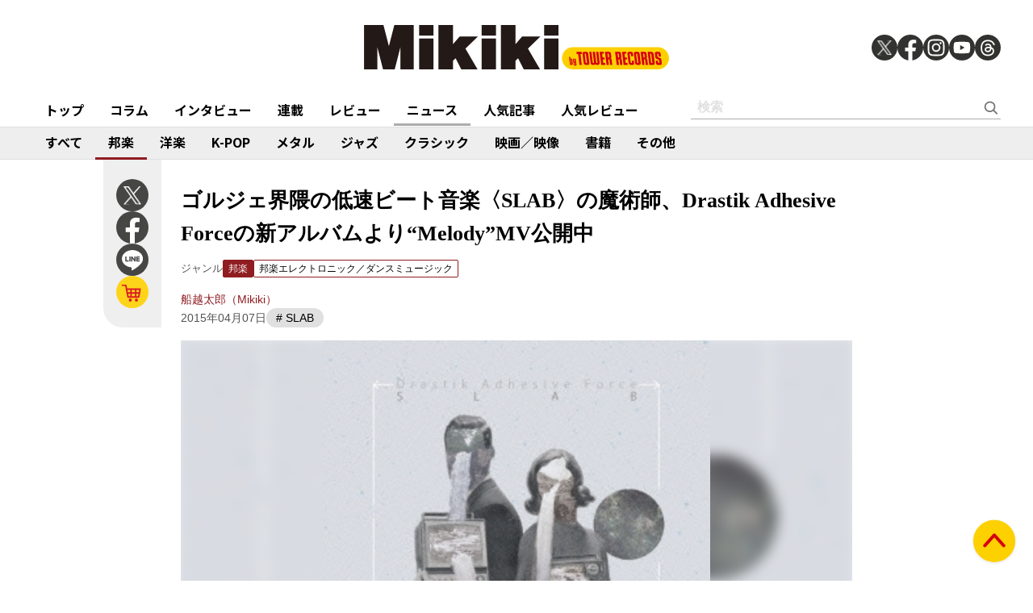

--- FILE ---
content_type: text/html; charset=utf-8
request_url: https://mikiki.tokyo.jp/articles/-/6127
body_size: 13352
content:
<!DOCTYPE html>
<html lang="ja">
  <head>

<meta charset="utf-8">
<meta name="viewport" content="width=device-width, initial-scale=1">
<meta name="robots" content="max-image-preview:large">
<meta name="theme-color" content="#FDD000">
<title>ゴルジェ界隈の低速ビート音楽〈SLAB〉の魔術師、Drastik Adhesive Forceの新アルバムより“Melody”MV公開中 | Mikiki by TOWER RECORDS</title>
<meta name="description" content="ゴルジェ専門レーベルのGORGE.INのメンバーとして活動しながら、BPM60という低速ビートのダンス・ミュージック〈SLAB〉のオリジネイターとしても知られる東京のプロデューサー、Drastik Ad...">
<meta property="fb:app_id" content="236609006527248">
<meta property="og:locale" content="ja_JP">
<meta property="og:site_name" content="Mikiki">
<meta property="og:title" content="ゴルジェ界隈の低速ビート音楽〈SLAB〉の魔術師、Drastik Adhesive Forceの新アルバムより“Melody”MV公開中 | Mikiki by TOWER RECORDS">
<meta property="og:image" content="https://mikiki.ismcdn.jp/mwimgs/a/3/-/img_a318986c3f33fd2d48f7d3dd0d5583c768968.jpg">
<meta property="og:type" content="article">
<meta property="og:url" content="https://mikiki.tokyo.jp/articles/-/6127">
<meta property="og:description" content="ゴルジェ専門レーベルのGORGE.INのメンバーとして活動しながら、BPM60という低速ビートのダンス・ミュージック〈SLAB〉のオリジネイターとしても知られる東京のプロデューサー、Drastik Ad...">
<meta name="twitter:card" content="summary_large_image">
<meta name="twitter:site" content="@mikiki_tokyo_jp">
<link rel="alternate" type="application/rss+xml" title="Mikiki 新着RSS" href="https://mikiki.tokyo.jp/list/feed/rss">

<!--ou:common metatags-->

<link rel="icon" sizes="16x16 32x32" href="https://mikiki.ismcdn.jp/common/images/mikiki/favicon_2024.ico">
<link rel="apple-touch-icon" sizes="57x57"   href="https://mikiki.ismcdn.jp/common/images/iphone_57x57.png">
<link rel="apple-touch-icon" sizes="114x114"   href="https://mikiki.ismcdn.jp/common/images/iphone_114x114.png">
<link rel="canonical" href="https://mikiki.tokyo.jp/articles/-/6127">
<link rel="preconnect" href="https://fonts.googleapis.com">
<link rel="preconnect" href="https://fonts.gstatic.com" crossorigin>
<link rel="preload" as="style" href="https://fonts.googleapis.com/css2?family=Noto+Sans+JP:wght@400;500;700">
<link rel="stylesheet" href="https://fonts.googleapis.com/css2?family=Noto+Sans+JP:wght@400;500;700" media="print" onload="this.media='all'; this.onload=null;"><link rel="stylesheet" href="https://mikiki.ismcdn.jp/resources/mikiki/css/pc/shared.css?rf=202504011404">
<link rel="stylesheet" href="https://mikiki.ismcdn.jp/resources/mikiki/css/pc/leafs.css?rf=202504011404">
<script src="https://mikiki.ismcdn.jp/common/js/mikiki/lozad.min.js" defer></script>
<script src="https://mikiki.ismcdn.jp/common/js/mikiki/splide.min.js" defer></script>
<script src="https://mikiki.ismcdn.jp/common/js/mikiki/simplebar.min.js" defer></script>
<script src="https://mikiki.ismcdn.jp/resources/prod/mikiki/js/common/shared.prod.js?rf=202504011404" defer></script>
<script src="https://mikiki.ismcdn.jp/resources/prod/mikiki/js/pc/leafs.prod.js?rf=202504011404" defer></script>
  <script>
  document.addEventListener('DOMContentLoaded', function() {
    const firstCentral = document.querySelector('.central');

    if (firstCentral) {
      const parentElement = firstCentral.parentNode;
      const captionElement = firstCentral.querySelector('.caption');
      if (captionElement) {
        document.querySelector('.js-article-set-caption').appendChild(captionElement);
      }
      parentElement.removeChild(firstCentral);
    } 
  });
  </script>
<script type="application/ld+json">
[{"@context":"https://schema.org","@type":"WebSite","name":"Mikiki","url":"https://mikiki.tokyo.jp","alternateName":"Mikiki","sameAs":["https://twitter.com/mikiki_tokyo_jp","https://www.facebook.com/mikiki.tokyo.jp","https://www.instagram.com/mikiki_tokyo_jp/","https://www.youtube.com/user/mikikitokyojp"],"potentialAction":{"@type":"SearchAction","target":"https://mikiki.tokyo.jp/list/search?fulltext={fulltext}","query-input":"required name=fulltext"}},{"@context":"https://schema.org","@type":"BreadcrumbList","itemListElement":[{"@type":"ListItem","position":1,"item":{"@id":"https://mikiki.tokyo.jp","name":"Mikiki"}},{"@type":"ListItem","position":2,"item":{"@id":"https://mikiki.tokyo.jp/list/genre/JAPAN","name":"邦楽"}},{"@type":"ListItem","position":3,"item":{"@id":"https://mikiki.tokyo.jp/list/genre/JAPAN-Electronic","name":"邦楽エレクトロニック／ダンスミュージック"}},{"@type":"ListItem","position":4,"item":{"@id":"https://mikiki.tokyo.jp/articles/-/6127","name":"ゴルジェ界隈の低速ビート音楽〈SLAB〉の魔術師、Drastik Adhesive Forceの新アルバムより“Melody”MV公開中"}}]},{"@context":"https://schema.org","@type":"NewsArticle","mainEntityOfPage":{"@type":"WebPage","@id":"https://mikiki.tokyo.jp/articles/-/6127"},"headline":"ゴルジェ界隈の低速ビート音楽〈SLAB〉の魔術師、Drastik Adhesive Forceの新アルバムより“Melody”MV公開中","image":{"@type":"ImageObject","url":"https://mikiki.ismcdn.jp/mwimgs/a/3/1600mw/img_a318986c3f33fd2d48f7d3dd0d5583c768968.jpg","width":"300","height":"300"},"datePublished":"2015-04-07T18:49:00+09:00","dateModified":"2015-04-07T18:49:39+09:00","author":{"@type":"Person","name":"船越 太郎","url":"https://mikiki.tokyo.jp/list/author/船越 太郎"},"description":"ゴルジェ専門レーベルのGORGE.INのメンバーとして活動しながら、BPM60という低速ビートのダンス・ミュージック〈SLAB〉のオリジネイターとしても知られる東京のプロデューサー、Drastik Ad...","publisher":{"@type":"Organization","name":"Mikiki","logo":{"@type":"ImageObject","url":"https://mikiki.ismcdn.jp/common/images/mikiki/logo.svg"}}}]
</script>

<script>
dataLayer = [
  {
  "category": "news",
  "genre": "JAPAN",
  "subgenre": "JAPAN-Electronic",
  "tag": "SLAB",
  "relatedArtist": "Drastik Adhesive Force,乙津理風,Lily Sebastian Mackenlow",
  "artist": "Drastik Adhesive Force",
  "source": "",
  "author": "船越 太郎",
  "pubDate": "2015-04-07"
}
];
</script>

<!-- Google Tag Manager -->
<script>(function(w,d,s,l,i){w[l]=w[l]||[];w[l].push({'gtm.start':
new Date().getTime(),event:'gtm.js'});var f=d.getElementsByTagName(s)[0],
j=d.createElement(s),dl=l!='dataLayer'?'&l='+l:'';j.async=true;j.src=
'https://www.googletagmanager.com/gtm.js?id='+i+dl;f.parentNode.insertBefore(j,f);
})(window,document,'script','dataLayer','GTM-NC5M3D4');</script>
<!-- End Google Tag Manager -->  </head>
  <body>
  <header class="g-header">
    <div class="g-header__inner">
      <a href="/" class="g-header__logo">
        <img src="https://mikiki.ismcdn.jp/common/images/mikiki/logo.svg" width="120" height="38" alt="Mikiki　タワーレコードの音楽ガイドメディア">
      </a>
<div class="m-sns">
  <a href="https://twitter.com/mikiki_tokyo_jp" class="m-sns-link" target="_blank">
    <img src="https://mikiki.ismcdn.jp/common/images/mikiki/x.svg" width="40" height="40" class="m-sns-icon">
  </a>
  <a href="https://www.facebook.com/mikiki.tokyo.jp" class="m-sns-link" target="_blank">
    <img src="https://mikiki.ismcdn.jp/common/images/mikiki/facebook.svg" width="40" height="40" class="m-sns-icon">
  </a>
  <a href="https://www.instagram.com/mikiki_tokyo_jp/" class="m-sns-link" target="_blank">
    <img src="https://mikiki.ismcdn.jp/common/images/mikiki/instagram.svg" width="40" height="40" class="m-sns-icon">
  </a>
  <a href="https://www.youtube.com/user/mikikitokyojp" class="m-sns-link" target="_blank">
    <img src="https://mikiki.ismcdn.jp/common/images/mikiki/youtube.svg" width="40" height="40" class="m-sns-icon">
  </a>
  <a href=" https://www.threads.net/@mikiki_tokyo_jp" class="m-sns-link" target="_blank">
    <img src="https://mikiki.ismcdn.jp/common/images/mikiki/threads.svg" width="40" height="40" class="m-sns-icon">
  </a>
</div>    </div>
  </header>
  <nav class="g-header-nav">
    <div class="g-header-nav__inner">
      <div class="g-menu-genre-wrap">
        <a href="/" class="g-header-nav__link" data-event="header_top">トップ</a>
      </div>
    <div class="g-menu-genre-wrap">
      <a href="/list/column" class="g-header-nav__link" data-event="header_コラム">コラム</a>
      <ul class="g-menu-genre-list">
        <li class="g-menu-genre">
          <a href="/list/column/JAPAN" class="g-menu-genre__link" style="border-color: #8f1c21" data-event="header_コラム_邦楽">邦楽</a>
        </li>
        <li class="g-menu-genre">
          <a href="/list/column/INTERNATIONAL" class="g-menu-genre__link" style="border-color: #baae12" data-event="header_コラム_洋楽">洋楽</a>
        </li>
        <li class="g-menu-genre">
          <a href="/list/column/KPOP" class="g-menu-genre__link" style="border-color: #d24093" data-event="header_コラム_K-POP">K-POP</a>
        </li>
        <li class="g-menu-genre">
          <a href="/list/column/METAL" class="g-menu-genre__link" style="border-color: #000000" data-event="header_コラム_メタル">メタル</a>
        </li>
        <li class="g-menu-genre">
          <a href="/list/column/JAZZ" class="g-menu-genre__link" style="border-color: #4bb344" data-event="header_コラム_ジャズ">ジャズ</a>
        </li>
        <li class="g-menu-genre">
          <a href="/list/column/CLASSICAL" class="g-menu-genre__link" style="border-color: #3898d5" data-event="header_コラム_クラシック">クラシック</a>
        </li>
        <li class="g-menu-genre">
          <a href="/list/column/MOVIE" class="g-menu-genre__link" style="border-color: #113492" data-event="header_コラム_映画／映像">映画／映像</a>
        </li>
        <li class="g-menu-genre">
          <a href="/list/column/BOOK" class="g-menu-genre__link" style="border-color: #f38f37" data-event="header_コラム_書籍">書籍</a>
        </li>
        <li class="g-menu-genre">
          <a href="/list/column/OTHER" class="g-menu-genre__link" style="border-color: #48465c" data-event="header_コラム_その他">その他</a>
        </li>
      </ul>
    </div>
    <div class="g-menu-genre-wrap">
      <a href="/list/interview" class="g-header-nav__link" data-event="header_インタビュー">インタビュー</a>
      <ul class="g-menu-genre-list">
        <li class="g-menu-genre">
          <a href="/list/interview/JAPAN" class="g-menu-genre__link" style="border-color: #8f1c21" data-event="header_インタビュー_邦楽">邦楽</a>
        </li>
        <li class="g-menu-genre">
          <a href="/list/interview/INTERNATIONAL" class="g-menu-genre__link" style="border-color: #baae12" data-event="header_インタビュー_洋楽">洋楽</a>
        </li>
        <li class="g-menu-genre">
          <a href="/list/interview/KPOP" class="g-menu-genre__link" style="border-color: #d24093" data-event="header_インタビュー_K-POP">K-POP</a>
        </li>
        <li class="g-menu-genre">
          <a href="/list/interview/METAL" class="g-menu-genre__link" style="border-color: #000000" data-event="header_インタビュー_メタル">メタル</a>
        </li>
        <li class="g-menu-genre">
          <a href="/list/interview/JAZZ" class="g-menu-genre__link" style="border-color: #4bb344" data-event="header_インタビュー_ジャズ">ジャズ</a>
        </li>
        <li class="g-menu-genre">
          <a href="/list/interview/CLASSICAL" class="g-menu-genre__link" style="border-color: #3898d5" data-event="header_インタビュー_クラシック">クラシック</a>
        </li>
        <li class="g-menu-genre">
          <a href="/list/interview/MOVIE" class="g-menu-genre__link" style="border-color: #113492" data-event="header_インタビュー_映画／映像">映画／映像</a>
        </li>
        <li class="g-menu-genre">
          <a href="/list/interview/BOOK" class="g-menu-genre__link" style="border-color: #f38f37" data-event="header_インタビュー_書籍">書籍</a>
        </li>
        <li class="g-menu-genre">
          <a href="/list/interview/OTHER" class="g-menu-genre__link" style="border-color: #48465c" data-event="header_インタビュー_その他">その他</a>
        </li>
      </ul>
    </div>
    <div class="g-menu-genre-wrap">
      <a href="/category/feature_series" class="g-header-nav__link" data-event="header_連載">連載</a>
      <ul class="g-menu-genre-list">
        <li class="g-menu-genre">
          <a href="/category/feature_series/JAPAN" class="g-menu-genre__link" style="border-color: #8f1c21" data-event="header_連載_邦楽">邦楽</a>
        </li>
        <li class="g-menu-genre">
          <a href="/category/feature_series/INTERNATIONAL" class="g-menu-genre__link" style="border-color: #baae12" data-event="header_連載_洋楽">洋楽</a>
        </li>
        <li class="g-menu-genre">
          <a href="/category/feature_series/KPOP" class="g-menu-genre__link" style="border-color: #d24093" data-event="header_連載_K-POP">K-POP</a>
        </li>
        <li class="g-menu-genre">
          <a href="/category/feature_series/METAL" class="g-menu-genre__link" style="border-color: #000000" data-event="header_連載_メタル">メタル</a>
        </li>
        <li class="g-menu-genre">
          <a href="/category/feature_series/JAZZ" class="g-menu-genre__link" style="border-color: #4bb344" data-event="header_連載_ジャズ">ジャズ</a>
        </li>
        <li class="g-menu-genre">
          <a href="/category/feature_series/CLASSICAL" class="g-menu-genre__link" style="border-color: #3898d5" data-event="header_連載_クラシック">クラシック</a>
        </li>
        <li class="g-menu-genre">
          <a href="/category/feature_series/MOVIE" class="g-menu-genre__link" style="border-color: #113492" data-event="header_連載_映画／映像">映画／映像</a>
        </li>
        <li class="g-menu-genre">
          <a href="/category/feature_series/BOOK" class="g-menu-genre__link" style="border-color: #f38f37" data-event="header_連載_書籍">書籍</a>
        </li>
        <li class="g-menu-genre">
          <a href="/category/feature_series/OTHER" class="g-menu-genre__link" style="border-color: #48465c" data-event="header_連載_その他">その他</a>
        </li>
      </ul>
    </div>
    <div class="g-menu-genre-wrap">
      <a href="/list/review" class="g-header-nav__link" data-event="header_レビュー">レビュー</a>
      <ul class="g-menu-genre-list">
        <li class="g-menu-genre">
          <a href="/list/review/JAPAN" class="g-menu-genre__link" style="border-color: #8f1c21" data-event="header_レビュー_邦楽">邦楽</a>
        </li>
        <li class="g-menu-genre">
          <a href="/list/review/INTERNATIONAL" class="g-menu-genre__link" style="border-color: #baae12" data-event="header_レビュー_洋楽">洋楽</a>
        </li>
        <li class="g-menu-genre">
          <a href="/list/review/KPOP" class="g-menu-genre__link" style="border-color: #d24093" data-event="header_レビュー_K-POP">K-POP</a>
        </li>
        <li class="g-menu-genre">
          <a href="/list/review/METAL" class="g-menu-genre__link" style="border-color: #000000" data-event="header_レビュー_メタル">メタル</a>
        </li>
        <li class="g-menu-genre">
          <a href="/list/review/JAZZ" class="g-menu-genre__link" style="border-color: #4bb344" data-event="header_レビュー_ジャズ">ジャズ</a>
        </li>
        <li class="g-menu-genre">
          <a href="/list/review/CLASSICAL" class="g-menu-genre__link" style="border-color: #3898d5" data-event="header_レビュー_クラシック">クラシック</a>
        </li>
        <li class="g-menu-genre">
          <a href="/list/review/MOVIE" class="g-menu-genre__link" style="border-color: #113492" data-event="header_レビュー_映画／映像">映画／映像</a>
        </li>
        <li class="g-menu-genre">
          <a href="/list/review/BOOK" class="g-menu-genre__link" style="border-color: #f38f37" data-event="header_レビュー_書籍">書籍</a>
        </li>
        <li class="g-menu-genre">
          <a href="/list/review/OTHER" class="g-menu-genre__link" style="border-color: #48465c" data-event="header_レビュー_その他">その他</a>
        </li>
      </ul>
    </div>
    <div class="g-menu-genre-wrap">
      <a href="/list/news" class="g-header-nav__link is-current" data-event="header_ニュース">ニュース</a>
      <ul class="g-menu-genre-list">
        <li class="g-menu-genre">
          <a href="/list/news/JAPAN" class="g-menu-genre__link" style="border-color: #8f1c21" data-event="header_ニュース_邦楽">邦楽</a>
        </li>
        <li class="g-menu-genre">
          <a href="/list/news/INTERNATIONAL" class="g-menu-genre__link" style="border-color: #baae12" data-event="header_ニュース_洋楽">洋楽</a>
        </li>
        <li class="g-menu-genre">
          <a href="/list/news/KPOP" class="g-menu-genre__link" style="border-color: #d24093" data-event="header_ニュース_K-POP">K-POP</a>
        </li>
        <li class="g-menu-genre">
          <a href="/list/news/METAL" class="g-menu-genre__link" style="border-color: #000000" data-event="header_ニュース_メタル">メタル</a>
        </li>
        <li class="g-menu-genre">
          <a href="/list/news/JAZZ" class="g-menu-genre__link" style="border-color: #4bb344" data-event="header_ニュース_ジャズ">ジャズ</a>
        </li>
        <li class="g-menu-genre">
          <a href="/list/news/CLASSICAL" class="g-menu-genre__link" style="border-color: #3898d5" data-event="header_ニュース_クラシック">クラシック</a>
        </li>
        <li class="g-menu-genre">
          <a href="/list/news/MOVIE" class="g-menu-genre__link" style="border-color: #113492" data-event="header_ニュース_映画／映像">映画／映像</a>
        </li>
        <li class="g-menu-genre">
          <a href="/list/news/BOOK" class="g-menu-genre__link" style="border-color: #f38f37" data-event="header_ニュース_書籍">書籍</a>
        </li>
        <li class="g-menu-genre">
          <a href="/list/news/OTHER" class="g-menu-genre__link" style="border-color: #48465c" data-event="header_ニュース_その他">その他</a>
        </li>
      </ul>
    </div>
    <div class="g-menu-genre-wrap">
      <a href="/list/ranking/articles" class="g-header-nav__link" data-event="header_人気記事">人気記事</a>
    </div>
    <div class="g-menu-genre-wrap">
      <a href="/list/ranking/reviews" class="g-header-nav__link" data-event="header_人気レビュー">人気レビュー</a>
    </div>
    
    <form class="m-search --header" action="/list/search" method="get">
      <input type="text" name="fulltext" class="m-search__box" placeholder="検索">
      <button type="submit" class="m-search__btn"></button>
    </form>
    </div>
  </nav>
<nav class="g-header-nav --genre">
  <div class="g-header-nav__inner">
    <a href="/list/genre/" class="g-header-nav__link" style="border-color: #6F6F6F" data-event="genreNavi_すべて">すべて</a>
    <a href="/list/genre/JAPAN" class="g-header-nav__link is-current" style="border-color: #8f1c21" data-event="genreNavi_邦楽">邦楽</a>
    <a href="/list/genre/INTERNATIONAL" class="g-header-nav__link" style="border-color: #baae12" data-event="genreNavi_洋楽">洋楽</a>
    <a href="/list/genre/KPOP" class="g-header-nav__link" style="border-color: #d24093" data-event="genreNavi_K-POP">K-POP</a>
    <a href="/list/genre/METAL" class="g-header-nav__link" style="border-color: #000000" data-event="genreNavi_メタル">メタル</a>
    <a href="/list/genre/JAZZ" class="g-header-nav__link" style="border-color: #4bb344" data-event="genreNavi_ジャズ">ジャズ</a>
    <a href="/list/genre/CLASSICAL" class="g-header-nav__link" style="border-color: #3898d5" data-event="genreNavi_クラシック">クラシック</a>
    <a href="/list/genre/MOVIE" class="g-header-nav__link" style="border-color: #113492" data-event="genreNavi_映画／映像">映画／映像</a>
    <a href="/list/genre/BOOK" class="g-header-nav__link" style="border-color: #f38f37" data-event="genreNavi_書籍">書籍</a>
    <a href="/list/genre/OTHER" class="g-header-nav__link" style="border-color: #48465c" data-event="genreNavi_その他">その他</a>
  </div>
</nav>
    <article class="article l-wrap --leafs --pt0">
      <div class="article__lside">
        <div class="m-sns --leafs js-article-fixed">
<a href="https://twitter.com/intent/tweet?url=https://mikiki.tokyo.jp/articles/-/6127&text=%E3%82%B4%E3%83%AB%E3%82%B8%E3%82%A7%E7%95%8C%E9%9A%88%E3%81%AE%E4%BD%8E%E9%80%9F%E3%83%93%E3%83%BC%E3%83%88%E9%9F%B3%E6%A5%BD%E3%80%88SLAB%E3%80%89%E3%81%AE%E9%AD%94%E8%A1%93%E5%B8%AB%E3%80%81Drastik+Adhesive+Force%E3%81%AE%E6%96%B0%E3%82%A2%E3%83%AB%E3%83%90%E3%83%A0%E3%82%88%E3%82%8A%E2%80%9CMelody%E2%80%9DMV%E5%85%AC%E9%96%8B%E4%B8%AD+%7C+Mikiki" class="m-sns-link" target="_blank" data-event="button-sns-X">
  <img src="https://mikiki.ismcdn.jp/common/images/mikiki/x.svg" width="40" height="40" class="m-sns-icon">
</a>
<a href="https://www.facebook.com/share.php?u=https://mikiki.tokyo.jp/articles/-/6127" class="m-sns-link" target="_blank" data-event="button-sns-Facebook">
  <img src="https://mikiki.ismcdn.jp/common/images/mikiki/facebook.svg" width="40" height="40" class="m-sns-icon">
</a>
<a href="https://social-plugins.line.me/lineit/share?url=https://mikiki.tokyo.jp/articles/-/6127" target="_blank" class="m-sns-link" data-event="button-sns-LINE">
  <img src="https://mikiki.ismcdn.jp/common/images/mikiki/line.svg" width="40" height="40" class="m-sns-icon">
</a>            <a href="http://tower.jp/item/3837853/SLAB?mikiki=pnws6127" class="m-sns-link" target="_blank">
              <img src="https://mikiki.ismcdn.jp/common/images/mikiki/i_cart.svg" width="40" height="40" class="m-sns-icon">
            </a>
        </div>
      </div>
      <div class="article__main">
<div class="article-header l-sm-pt-16 js-get-height">
  <div class="l-content --pb0 l-sm-mb-4">
    <h1 class="article-header__ttl">ゴルジェ界隈の低速ビート音楽〈SLAB〉の魔術師、Drastik Adhesive Forceの新アルバムより“Melody”MV公開中</h1>
    <div class="u-lg-flex">
      <div class="article-header-info">
        <div class="article-header-inner u-flex">
          <div class="article-header__head">ジャンル</div>
          <a href="/list/genre/JAPAN" class="c-tag --main" style="background-color:#8f1c21;border-color:#8f1c21;" data-event="article_titleGenre_JAPAN">邦楽</a>
            <a href="/list/genre/JAPAN-Electronic" class="c-tag" style="border-color:#8f1c21;" data-event="article_titleSubgenre_JAPAN-Electronic">邦楽エレクトロニック／ダンスミュージック</a>
        </div>
      </div>
    </div>
    <div class="article-header-author">
        <div class="article-header-inner u-flex">
          <a href="/list/author/%E8%88%B9%E8%B6%8A %E5%A4%AA%E9%83%8E" class="article-header-author-name article-link" style="color:#8f1c21;" data-event="article_titleAuthor_船越太郎（Mikiki）">船越太郎（Mikiki）</a>
        </div>
      <div class="article-header-info__data">2015年04月07日</div>
        <div class="article-header__keyword">
            <a href="/list/search?keyword=SLAB" class="g-trend-item" style="border-color:#8f1c21;"># SLAB</a>
        </div>
    </div>
  </div>
</div><div class="article-header__imgwrap js-article-set-caption js-article-fixed-start"> 
  <div class="article-header__mainimg">
    <div class="c-thumb-bg lazy" width="848" height="496" style="background-image: url();" data-background-image="/mwimgs/a/3/-/img_a318986c3f33fd2d48f7d3dd0d5583c768968.jpg"></div>
    <img src="[data-uri]" data-src="https://mikiki.ismcdn.jp/mwimgs/a/3/600mw/img_a318986c3f33fd2d48f7d3dd0d5583c768968.jpg" data-srcset="https://mikiki.ismcdn.jp/mwimgs/a/3/600mw/img_a318986c3f33fd2d48f7d3dd0d5583c768968.jpg 1x,https://mikiki.ismcdn.jp/mwimgs/a/3/1200mw/img_a318986c3f33fd2d48f7d3dd0d5583c768968.jpg 2x" width="600" height="350" class=" lazy" alt="">
  </div>
</div><div class="article-body --JAPAN">
  <div class="js-infinitescroll-wrap">
    <div class="js-page" data-page=1>
      <div class="video"><iframe frameborder="0" src="//www.youtube.com/embed/9JI8shfSzxM?playsinline=1&amp;rel=0"></iframe></div>
<p><span class="s-txt">ゴルジェ</span>専門レーベルの<span class="s-txt">GORGE.IN</span>のメンバーとして活動しながら、BPM60という低速ビートのダンス・ミュージック〈<span class="s-txt">SLAB</span>〉のオリジネイターとしても知られる東京のプロデューサー、<span class="s-txt">Drastik Adhesive Force</span>が、そのジャンル名を冠したGORGE.INのサブ・レーベルよりニュー・アルバム『SLAB』を4月19日にリリース。収録曲“Melody”のMVが公開されている。</p>
<p><span class="s-txt">Lo-Vibes</span>から2010年に発表したファースト・アルバム『Human Music』に続く『SLAB』は、前作にも参加した詩吟八段師範（!）の<span class="s-txt">乙津理風</span>が<span class="s-txt">Lily Sebastian Mackenlow</span>名義で歌う唯一のヴォーカル曲“hakubotan”を含む計10トラックで構成。“Melody”は『SLAB』のラストを飾るナンバーで、黒と白を基調としたミニマルかつグラフィカルなMVもクールな仕上がり。個人的には<span class="s-txt">デムダイク・ステア</span>あたりの現行<span class="s-txt">インダストリアル</span>作品と並べて聴きたい『SLAB』の世界観がビシビシ伝わってくる!</p>
<p><iframe width="100%" height="450" frameborder="no" scrolling="no" src="https://w.soundcloud.com/player/?url=https%3A//api.soundcloud.com/playlists/89203765&amp;color=ff5500&amp;auto_play=false&amp;hide_related=false&amp;show_comments=true&amp;show_user=true&amp;show_reposts=false"></iframe></p>
    </div>
  </div>
<div id="viewable-contentFinish" style="height: 0.1px;" data-event="FinishReading"></div>
</div>      </div>
      <div class="article__rside">
      </div>
    </article>
<div class="article-footer">
  <div class="article-footer__inner l-inner --leafs">
  <div class="article-footer__head">関連作品をタワーレコードでチェック</div>
  <div class="article-footer__content">
    <div class="m-shop-wrap">
      <div class="m-shop --s">
  <div class="m-shop__link">
    <div class="m-shop__img">
        <img src="[data-uri]" data-src="https://mikiki.ismcdn.jp/mwimgs/a/3/110mw/img_a318986c3f33fd2d48f7d3dd0d5583c768968.jpg" data-srcset="https://mikiki.ismcdn.jp/mwimgs/a/3/110mw/img_a318986c3f33fd2d48f7d3dd0d5583c768968.jpg 1x,https://mikiki.ismcdn.jp/mwimgs/a/3/220mw/img_a318986c3f33fd2d48f7d3dd0d5583c768968.jpg 2x" width="110" height="110" class=" lazy" alt="">
    </div>
    <div class="m-shop__content">
      <div class="c-genre-tag --small --shop" style="background-color:#8f1c21;">邦楽</div>
      <div class="m-shop__name">Drastik Adhesive Force</div>
      <div class="m-shop__title">『SLAB』</div>
    </div>
    <a href="http://tower.jp/item/3837853/SLAB?mikiki=pnws6127" class="m-shop-tr" target="_blank" data-event="relatedWorks_online_1"><img src="/common/images/mikiki/tr_cart_sp.svg" alt=""></a>
  </div>
</div>

    </div>
  </div>
<div class="article-footer__head">関連アーティスト</div>
  <div class="article-footer__content">
    <div class="c-tag-wrapper">
        <a href="/list/search?keyword=Drastik+Adhesive+Force" class="c-tag --large" style="border-color:#8f1c21;" data-event="article_relatedArtist">Drastik Adhesive Force</a>
        <a href="/list/search?keyword=%E4%B9%99%E6%B4%A5%E7%90%86%E9%A2%A8" class="c-tag --large" style="border-color:#8f1c21;" data-event="article_relatedArtist">乙津理風</a>
        <a href="/list/search?keyword=Lily+Sebastian+Mackenlow" class="c-tag --large" style="border-color:#8f1c21;" data-event="article_relatedArtist">Lily Sebastian Mackenlow</a>
    </div>
  </div>
  <div class="article-footer__head">関連リンク</div>
  <div class="article-footer__content">
    <ul class="article-footer-link-list">
      <li><a href="http://www.slab.pw/" class="article-footer-link-list__link" style="color:#8f1c21;"  target="_blank" data-event="article_relatedLink_SLAB　オフィシャルサイト">SLAB　オフィシャルサイト</a></li>
      <li><a href="https://soundcloud.com/slabpw" class="article-footer-link-list__link" style="color:#8f1c21;"  target="_blank" data-event="article_relatedLink_SLAB - SoundCloud">SLAB - SoundCloud</a></li>
      <li><a href="https://www.facebook.com/slabpw" class="article-footer-link-list__link" style="color:#8f1c21;"  target="_blank" data-event="article_relatedLink_SLAB | Facebook">SLAB | Facebook</a></li>
      <li><a href="http://drastikadhesiveforce.tumblr.com/" class="article-footer-link-list__link" style="color:#8f1c21;"  target="_blank" data-event="article_relatedLink_Drastik Adhesive Force - Tumblr">Drastik Adhesive Force - Tumblr</a></li>
  </div>
  <div class="article-footer__head">関連記事</div>
  <div class="article-footer__content">
    <div class="m-article-wrap --related">
        <article class="m-article">
  <a href="/articles/-/16693" class="m-article__link">
  
    <div class="m-article__thumb --s110 c-thumb-bg-wrap">
      <div class="c-thumb-bg lazy" width="110" height="110" style="background-image: url();" data-background-image="https://mikiki.ismcdn.jp/mwimgs/c/0/-/img_c0a12b7b041d9b4c62c0ec269de5408a60351.jpg"></div>
      <img src="[data-uri]" data-src="https://mikiki.ismcdn.jp/mwimgs/c/0/110mw/img_c0a12b7b041d9b4c62c0ec269de5408a60351.jpg" data-srcset="https://mikiki.ismcdn.jp/mwimgs/c/0/110mw/img_c0a12b7b041d9b4c62c0ec269de5408a60351.jpg 1x,https://mikiki.ismcdn.jp/mwimgs/c/0/220mw/img_c0a12b7b041d9b4c62c0ec269de5408a60351.jpg 2x" width="110" height="110" class=" lazy" alt="">
    </div>
    <div class="m-article__content">
      <div class="c-genre l-sm-mb-1" style="color: #8f1c21">邦楽</div>
      <div class="m-article__ttl">「バンコクナイツ」トリビュート盤シリーズ最終章、エマーソン北村&空族・富田が歌うオザワとバビロンバンド版がリリース</div>
      <div class="m-article__info">
        <div class="m-article__cat">ニュース</div>
        <time class="m-article__date">2018年01月19日</time>
      </div>
    </div>
  </a>
</article>

        <article class="m-article">
  <a href="/articles/-/12613" class="m-article__link">
  
    <div class="m-article__thumb --s110 c-thumb-bg-wrap">
      <div class="c-thumb-bg lazy" width="110" height="110" style="background-image: url();" data-background-image="https://mikiki.ismcdn.jp/mwimgs/3/c/-/img_3cf40b1939598564c9ad81ddc1d22546208926.jpg"></div>
      <img src="[data-uri]" data-src="https://mikiki.ismcdn.jp/mwimgs/3/c/110mw/img_3cf40b1939598564c9ad81ddc1d22546208926.jpg" data-srcset="https://mikiki.ismcdn.jp/mwimgs/3/c/110mw/img_3cf40b1939598564c9ad81ddc1d22546208926.jpg 1x,https://mikiki.ismcdn.jp/mwimgs/3/c/220mw/img_3cf40b1939598564c9ad81ddc1d22546208926.jpg 2x" width="110" height="110" class=" lazy" alt="">
    </div>
    <div class="m-article__content">
      <div class="c-genre l-sm-mb-1" style="color: #8f1c21">邦楽</div>
      <div class="m-article__ttl">イナタさとチープさがたまらない!　謎のロボット・デュオTECHNIC RUNNER、ポップで大味なエレクトロ～ゴルジェ軸に強烈なラップ披露する初作</div>
      <div class="m-article__info">
        <div class="m-article__cat">レビュー</div>
        <time class="m-article__date">2016年11月16日</time>
      </div>
    </div>
  </a>
</article>

        <article class="m-article">
  <a href="/articles/-/9721" class="m-article__link">
  
    <div class="m-article__thumb --s110 c-thumb-bg-wrap">
      <div class="c-thumb-bg lazy" width="110" height="110" style="background-image: url();" data-background-image="https://mikiki.ismcdn.jp/mwimgs/d/7/-/img_d72bd38a608d1ae15e65f5d05b2f886d579016.jpg"></div>
      <img src="[data-uri]" data-src="https://mikiki.ismcdn.jp/mwimgs/d/7/110mw/img_d72bd38a608d1ae15e65f5d05b2f886d579016.jpg" data-srcset="https://mikiki.ismcdn.jp/mwimgs/d/7/110mw/img_d72bd38a608d1ae15e65f5d05b2f886d579016.jpg 1x,https://mikiki.ismcdn.jp/mwimgs/d/7/220mw/img_d72bd38a608d1ae15e65f5d05b2f886d579016.jpg 2x" width="110" height="110" class=" lazy" alt="">
    </div>
    <div class="m-article__content">
      <div class="c-genre l-sm-mb-1" style="color: #8f1c21">邦楽</div>
      <div class="m-article__ttl">〈島ゴルジェ〉提唱する沖縄のブーティスト、Tea-chiがウチナー・ヴァイブス満点の姉妹作を同時リリース</div>
      <div class="m-article__info">
        <div class="m-article__cat">ニュース</div>
        <time class="m-article__date">2016年01月14日</time>
      </div>
    </div>
  </a>
</article>

        <article class="m-article">
  <a href="/articles/-/9130" class="m-article__link">
  
    <div class="m-article__thumb --s110 c-thumb-bg-wrap">
      <div class="c-thumb-bg lazy" width="110" height="110" style="background-image: url();" data-background-image="https://mikiki.ismcdn.jp/mwimgs/d/2/-/img_d259c1ac8c830401113a77d74c463abe92003.jpg"></div>
      <img src="[data-uri]" data-src="https://mikiki.ismcdn.jp/mwimgs/d/2/110mw/img_d259c1ac8c830401113a77d74c463abe92003.jpg" data-srcset="https://mikiki.ismcdn.jp/mwimgs/d/2/110mw/img_d259c1ac8c830401113a77d74c463abe92003.jpg 1x,https://mikiki.ismcdn.jp/mwimgs/d/2/220mw/img_d259c1ac8c830401113a77d74c463abe92003.jpg 2x" width="110" height="110" class=" lazy" alt="">
    </div>
    <div class="m-article__content">
      <div class="c-genre l-sm-mb-1" style="color: #baae12">洋楽</div>
      <div class="m-article__ttl">ウルトラデーモンがゴルジェの新たな地平を切り拓く!?　別ユニット・THIEFISTで新音源『Realized EP』を発表&試聴可</div>
      <div class="m-article__info">
        <div class="m-article__cat">ニュース</div>
        <time class="m-article__date">2015年11月30日</time>
      </div>
    </div>
  </a>
</article>

        <article class="m-article">
  <a href="/articles/-/6807" class="m-article__link">
  
    <div class="m-article__thumb --s110 c-thumb-bg-wrap">
      <div class="c-thumb-bg lazy" width="110" height="110" style="background-image: url();" data-background-image="https://mikiki.ismcdn.jp/mwimgs/1/8/-/img_187d642fc5ae4525714e952264d7ec8d154975.jpg"></div>
      <img src="[data-uri]" data-src="https://mikiki.ismcdn.jp/mwimgs/1/8/110mw/img_187d642fc5ae4525714e952264d7ec8d154975.jpg" data-srcset="https://mikiki.ismcdn.jp/mwimgs/1/8/110mw/img_187d642fc5ae4525714e952264d7ec8d154975.jpg 1x,https://mikiki.ismcdn.jp/mwimgs/1/8/220mw/img_187d642fc5ae4525714e952264d7ec8d154975.jpg 2x" width="110" height="110" class=" lazy" alt="">
    </div>
    <div class="m-article__content">
      <div class="c-genre l-sm-mb-1" style="color: #8f1c21">邦楽</div>
      <div class="m-article__ttl">日本産ジュークやゴルジェ作品で名を馳せるDubb Parade、小気味良いテクノ～ハウスなど幅広く高品質な楽曲揃えた初フィジカル作</div>
      <div class="m-article__info">
        <div class="m-article__cat">レビュー</div>
        <time class="m-article__date">2015年06月03日</time>
      </div>
    </div>
  </a>
</article>

        <article class="m-article">
  <a href="/articles/-/6770" class="m-article__link">
  
    <div class="m-article__thumb --s110 c-thumb-bg-wrap">
      <div class="c-thumb-bg lazy" width="110" height="110" style="background-image: url();" data-background-image="https://mikiki.ismcdn.jp/mwimgs/e/3/-/img_e38904e7554349484b2f563a72ce9e7f131220.jpg"></div>
      <img src="[data-uri]" data-src="https://mikiki.ismcdn.jp/mwimgs/e/3/110mw/img_e38904e7554349484b2f563a72ce9e7f131220.jpg" data-srcset="https://mikiki.ismcdn.jp/mwimgs/e/3/110mw/img_e38904e7554349484b2f563a72ce9e7f131220.jpg 1x,https://mikiki.ismcdn.jp/mwimgs/e/3/220mw/img_e38904e7554349484b2f563a72ce9e7f131220.jpg 2x" width="110" height="110" class=" lazy" alt="">
    </div>
    <div class="m-article__content">
      <div class="c-genre l-sm-mb-1" style="color: #8f1c21">邦楽</div>
      <div class="m-article__ttl">サンホラが首位&アニメ関連多数、Suchmosら気鋭アクトの作品も!　5月のMikikiレヴュー記事アクセス・ランキング</div>
      <div class="m-article__info">
        <div class="m-article__cat">ニュース</div>
        <time class="m-article__date">2015年06月01日</time>
      </div>
    </div>
  </a>
</article>

        <article class="m-article">
  <a href="/articles/-/6589" class="m-article__link">
  
    <div class="m-article__thumb --s110 c-thumb-bg-wrap">
      <div class="c-thumb-bg lazy" width="110" height="110" style="background-image: url();" data-background-image="https://mikiki.ismcdn.jp/mwimgs/2/f/-/img_2f2ec74500d4738e214200dc1e6ce62c57955.jpg"></div>
      <img src="[data-uri]" data-src="https://mikiki.ismcdn.jp/mwimgs/2/f/110mw/img_2f2ec74500d4738e214200dc1e6ce62c57955.jpg" data-srcset="https://mikiki.ismcdn.jp/mwimgs/2/f/110mw/img_2f2ec74500d4738e214200dc1e6ce62c57955.jpg 1x,https://mikiki.ismcdn.jp/mwimgs/2/f/220mw/img_2f2ec74500d4738e214200dc1e6ce62c57955.jpg 2x" width="110" height="110" class=" lazy" alt="">
    </div>
    <div class="m-article__content">
      <div class="c-genre l-sm-mb-1" style="color: #48465c">その他</div>
      <div class="m-article__ttl">〈ガンダム THE ORIGIN〉〈幸腹グラフィティ〉やジョンフル新作などに注目集まる!　Mikikiレヴュー週間アクセス・ランキング</div>
      <div class="m-article__info">
        <div class="m-article__cat">ニュース</div>
        <time class="m-article__date">2015年05月18日</time>
      </div>
    </div>
  </a>
</article>

        <article class="m-article">
  <a href="/articles/-/6600" class="m-article__link">
  
    <div class="m-article__thumb --s110 c-thumb-bg-wrap">
      <div class="c-thumb-bg lazy" width="110" height="110" style="background-image: url();" data-background-image="https://mikiki.ismcdn.jp/mwimgs/7/c/-/img_7c5a2cf44c91f03066d8931d3abbcb1b267738.jpg"></div>
      <img src="[data-uri]" data-src="https://mikiki.ismcdn.jp/mwimgs/7/c/110mw/img_7c5a2cf44c91f03066d8931d3abbcb1b267738.jpg" data-srcset="https://mikiki.ismcdn.jp/mwimgs/7/c/110mw/img_7c5a2cf44c91f03066d8931d3abbcb1b267738.jpg 1x,https://mikiki.ismcdn.jp/mwimgs/7/c/220mw/img_7c5a2cf44c91f03066d8931d3abbcb1b267738.jpg 2x" width="110" height="110" class=" lazy" alt="">
    </div>
    <div class="m-article__content">
      <div class="c-genre l-sm-mb-1" style="color: #8f1c21">邦楽</div>
      <div class="m-article__ttl">現行ゴルジェの変わり種?　既成概念覆すクラーク内藤と、ふたたび宇宙へ誘うFranz Snakeの新作が相次いで登場</div>
      <div class="m-article__info">
        <div class="m-article__cat">ニュース</div>
        <time class="m-article__date">2015年05月18日</time>
      </div>
    </div>
  </a>
</article>

        <article class="m-article">
  <a href="/articles/-/6542" class="m-article__link">
  
    <div class="m-article__thumb --s110 c-thumb-bg-wrap">
      <div class="c-thumb-bg lazy" width="110" height="110" style="background-image: url();" data-background-image="https://mikiki.ismcdn.jp/mwimgs/1/d/-/img_1dfa1ebe8b435edf2318a5530eb5001383390.jpg"></div>
      <img src="[data-uri]" data-src="https://mikiki.ismcdn.jp/mwimgs/1/d/110mw/img_1dfa1ebe8b435edf2318a5530eb5001383390.jpg" data-srcset="https://mikiki.ismcdn.jp/mwimgs/1/d/110mw/img_1dfa1ebe8b435edf2318a5530eb5001383390.jpg 1x,https://mikiki.ismcdn.jp/mwimgs/1/d/220mw/img_1dfa1ebe8b435edf2318a5530eb5001383390.jpg 2x" width="110" height="110" class=" lazy" alt="">
    </div>
    <div class="m-article__content">
      <div class="c-genre l-sm-mb-1" style="color: #8f1c21">邦楽</div>
      <div class="m-article__ttl">Drastik Adhesive Force、みずから〈SLAB〉と命名した低音&低速ビートが蠢くサウンドが超絶カオティックな新作</div>
      <div class="m-article__info">
        <div class="m-article__cat">レビュー</div>
        <time class="m-article__date">2015年05月14日</time>
      </div>
    </div>
  </a>
</article>

        <article class="m-article">
  <a href="/articles/-/5617" class="m-article__link">
  
    <div class="m-article__thumb --s110 c-thumb-bg-wrap">
      <div class="c-thumb-bg lazy" width="110" height="110" style="background-image: url();" data-background-image="https://mikiki.ismcdn.jp/mwimgs/9/0/-/img_90b4a9fec62f89e80c26d54d8eb51595236209.jpg"></div>
      <img src="[data-uri]" data-src="https://mikiki.ismcdn.jp/mwimgs/9/0/110mw/img_90b4a9fec62f89e80c26d54d8eb51595236209.jpg" data-srcset="https://mikiki.ismcdn.jp/mwimgs/9/0/110mw/img_90b4a9fec62f89e80c26d54d8eb51595236209.jpg 1x,https://mikiki.ismcdn.jp/mwimgs/9/0/220mw/img_90b4a9fec62f89e80c26d54d8eb51595236209.jpg 2x" width="110" height="110" class=" lazy" alt="">
    </div>
    <div class="m-article__content">
      <div class="c-genre l-sm-mb-1" style="color: #8f1c21">邦楽</div>
      <div class="m-article__ttl">Kazuki Koga、ゴルジェ求道精神感じる研ぎ澄まされた新アルバム『Alleingehen2​.​0』リリース&全曲試聴可</div>
      <div class="m-article__info">
        <div class="m-article__cat">ニュース</div>
        <time class="m-article__date">2015年03月02日</time>
      </div>
    </div>
  </a>
</article>

        <article class="m-article">
  <a href="/articles/-/5404" class="m-article__link">
  
    <div class="m-article__thumb --s110 c-thumb-bg-wrap">
      <div class="c-thumb-bg lazy" width="110" height="110" style="background-image: url();" data-background-image="https://mikiki.ismcdn.jp/mwimgs/b/3/-/img_b35b2eefed164439186766cdbc9591ea77492.jpg"></div>
      <img src="[data-uri]" data-src="https://mikiki.ismcdn.jp/mwimgs/b/3/110mw/img_b35b2eefed164439186766cdbc9591ea77492.jpg" data-srcset="https://mikiki.ismcdn.jp/mwimgs/b/3/110mw/img_b35b2eefed164439186766cdbc9591ea77492.jpg 1x,https://mikiki.ismcdn.jp/mwimgs/b/3/220mw/img_b35b2eefed164439186766cdbc9591ea77492.jpg 2x" width="110" height="110" class=" lazy" alt="">
    </div>
    <div class="m-article__content">
      <div class="c-genre l-sm-mb-1" style="color: #8f1c21">邦楽</div>
      <div class="m-article__ttl">2015年は農協が来る!　hanaliらゴルジェ周辺プロデューサー陣10名によるリミックス集『#農EndTheory』登場、フリーDL可</div>
      <div class="m-article__info">
        <div class="m-article__cat">ニュース</div>
        <time class="m-article__date">2015年02月16日</time>
      </div>
    </div>
  </a>
</article>

        <article class="m-article">
  <a href="/articles/-/5014" class="m-article__link">
  
    <div class="m-article__thumb --s110 c-thumb-bg-wrap">
      <div class="c-thumb-bg lazy" width="110" height="110" style="background-image: url();" data-background-image="https://mikiki.ismcdn.jp/mwimgs/e/a/-/img_ea812ff905e141b5645bf1357d373f0c130767.jpg"></div>
      <img src="[data-uri]" data-src="https://mikiki.ismcdn.jp/mwimgs/e/a/110mw/img_ea812ff905e141b5645bf1357d373f0c130767.jpg" data-srcset="https://mikiki.ismcdn.jp/mwimgs/e/a/110mw/img_ea812ff905e141b5645bf1357d373f0c130767.jpg 1x,https://mikiki.ismcdn.jp/mwimgs/e/a/220mw/img_ea812ff905e141b5645bf1357d373f0c130767.jpg 2x" width="110" height="110" class=" lazy" alt="">
    </div>
    <div class="m-article__content">
      <div class="c-genre l-sm-mb-1" style="color: #8f1c21">邦楽</div>
      <div class="m-article__ttl">VARIOUS ARTISTS 『Knife Ridge Breakin' One Push by YUKO LOTUS』</div>
      <div class="m-article__info">
        <div class="m-article__cat">レビュー</div>
        <time class="m-article__date">2015年01月20日</time>
      </div>
    </div>
  </a>
</article>

        <article class="m-article">
  <a href="/articles/-/4648" class="m-article__link">
  
    <div class="m-article__thumb --s110 c-thumb-bg-wrap">
      <div class="c-thumb-bg lazy" width="110" height="110" style="background-image: url();" data-background-image="https://mikiki.ismcdn.jp/mwimgs/1/c/-/img_1c332fbae3b873b9bf504f0d9ea8980e68777.jpg"></div>
      <img src="[data-uri]" data-src="https://mikiki.ismcdn.jp/mwimgs/1/c/110mw/img_1c332fbae3b873b9bf504f0d9ea8980e68777.jpg" data-srcset="https://mikiki.ismcdn.jp/mwimgs/1/c/110mw/img_1c332fbae3b873b9bf504f0d9ea8980e68777.jpg 1x,https://mikiki.ismcdn.jp/mwimgs/1/c/220mw/img_1c332fbae3b873b9bf504f0d9ea8980e68777.jpg 2x" width="110" height="110" class=" lazy" alt="">
    </div>
    <div class="m-article__content">
      <div class="c-genre l-sm-mb-1" style="color: #8f1c21">邦楽</div>
      <div class="m-article__ttl">DubbyMaple 『SNS(Super Natural Sequence)』</div>
      <div class="m-article__info">
        <div class="m-article__cat">レビュー</div>
        <time class="m-article__date">2014年12月16日</time>
      </div>
    </div>
  </a>
</article>

        <article class="m-article">
  <a href="/articles/-/4559" class="m-article__link">
  
    <div class="m-article__thumb --s110 c-thumb-bg-wrap">
      <div class="c-thumb-bg lazy" width="110" height="110" style="background-image: url();" data-background-image="https://mikiki.ismcdn.jp/mwimgs/5/5/-/img_5522a6754bac89449bc7d332b200a41267471.jpg"></div>
      <img src="[data-uri]" data-src="https://mikiki.ismcdn.jp/mwimgs/5/5/110mw/img_5522a6754bac89449bc7d332b200a41267471.jpg" data-srcset="https://mikiki.ismcdn.jp/mwimgs/5/5/110mw/img_5522a6754bac89449bc7d332b200a41267471.jpg 1x,https://mikiki.ismcdn.jp/mwimgs/5/5/220mw/img_5522a6754bac89449bc7d332b200a41267471.jpg 2x" width="110" height="110" class=" lazy" alt="">
    </div>
    <div class="m-article__content">
      <div class="c-genre l-sm-mb-1" style="color: #8f1c21">邦楽</div>
      <div class="m-article__ttl">女性ブーティスト・Yuko Lotusが初の公式ゴルジェ・ミックスCD『Knife Ridge Breakin'』発表&試聴可</div>
      <div class="m-article__info">
        <div class="m-article__cat">ニュース</div>
        <time class="m-article__date">2014年12月08日</time>
      </div>
    </div>
  </a>
</article>

        <article class="m-article">
  <a href="/articles/-/4520" class="m-article__link">
  
    <div class="m-article__thumb --s110 c-thumb-bg-wrap">
      <div class="c-thumb-bg lazy" width="110" height="110" style="background-image: url();" data-background-image="https://mikiki.ismcdn.jp/mwimgs/c/a/-/img_ca30348527e96ae7e794209a7232e2ee105535.jpg"></div>
      <img src="[data-uri]" data-src="https://mikiki.ismcdn.jp/mwimgs/c/a/110mw/img_ca30348527e96ae7e794209a7232e2ee105535.jpg" data-srcset="https://mikiki.ismcdn.jp/mwimgs/c/a/110mw/img_ca30348527e96ae7e794209a7232e2ee105535.jpg 1x,https://mikiki.ismcdn.jp/mwimgs/c/a/220mw/img_ca30348527e96ae7e794209a7232e2ee105535.jpg 2x" width="110" height="110" class=" lazy" alt="">
    </div>
    <div class="m-article__content">
      <div class="c-genre l-sm-mb-1" style="color: #8f1c21">邦楽</div>
      <div class="m-article__ttl">GORGE.INよりLTPimoがファンシー・ゴルジェな新EP『Between moving and not moving EP』発表、試聴可</div>
      <div class="m-article__info">
        <div class="m-article__cat">ニュース</div>
        <time class="m-article__date">2014年12月04日</time>
      </div>
    </div>
  </a>
</article>

        <article class="m-article">
  <a href="/articles/-/4256" class="m-article__link">
  
    <div class="m-article__thumb --s110 c-thumb-bg-wrap">
      <div class="c-thumb-bg lazy" width="110" height="110" style="background-image: url();" data-background-image="https://mikiki.ismcdn.jp/mwimgs/1/8/-/img_188382c2648b50cba5ffb98dc940d27159659.jpg"></div>
      <img src="[data-uri]" data-src="https://mikiki.ismcdn.jp/mwimgs/1/8/110mw/img_188382c2648b50cba5ffb98dc940d27159659.jpg" data-srcset="https://mikiki.ismcdn.jp/mwimgs/1/8/110mw/img_188382c2648b50cba5ffb98dc940d27159659.jpg 1x,https://mikiki.ismcdn.jp/mwimgs/1/8/220mw/img_188382c2648b50cba5ffb98dc940d27159659.jpg 2x" width="110" height="110" class=" lazy" alt="">
    </div>
    <div class="m-article__content">
      <div class="c-genre l-sm-mb-1" style="color: #8f1c21">邦楽</div>
      <div class="m-article__ttl">ゴルジェ・ブーティストのKazuki Koga、ゴルジェの可能性を広げる新作『Ground Fall』リリース&試聴可</div>
      <div class="m-article__info">
        <div class="m-article__cat">ニュース</div>
        <time class="m-article__date">2014年11月17日</time>
      </div>
    </div>
  </a>
</article>

        <article class="m-article">
  <a href="/articles/-/4072" class="m-article__link">
  
    <div class="m-article__thumb --s110 c-thumb-bg-wrap">
      <div class="c-thumb-bg lazy" width="110" height="110" style="background-image: url();" data-background-image="https://mikiki.ismcdn.jp/mwimgs/2/2/-/img_2249f341e318049f1d21c40b157f2a3415994.jpg"></div>
      <img src="[data-uri]" data-src="https://mikiki.ismcdn.jp/mwimgs/2/2/110mw/img_2249f341e318049f1d21c40b157f2a3415994.jpg" data-srcset="https://mikiki.ismcdn.jp/mwimgs/2/2/110mw/img_2249f341e318049f1d21c40b157f2a3415994.jpg 1x,https://mikiki.ismcdn.jp/mwimgs/2/2/220mw/img_2249f341e318049f1d21c40b157f2a3415994.jpg 2x" width="110" height="110" class=" lazy" alt="">
    </div>
    <div class="m-article__content">
      <div class="c-genre l-sm-mb-1" style="color: #8f1c21">邦楽</div>
      <div class="m-article__ttl">日本ゴルジェ・シーンを牽引するhanaliがGORGE.INのサブ・レーベルより新EP『▲kiletto 1』発表&試聴可</div>
      <div class="m-article__info">
        <div class="m-article__cat">ニュース</div>
        <time class="m-article__date">2014年11月05日</time>
      </div>
    </div>
  </a>
</article>

        <article class="m-article">
  <a href="/articles/-/3864" class="m-article__link">
  
    <div class="m-article__thumb --s110 c-thumb-bg-wrap">
      <div class="c-thumb-bg lazy" width="110" height="110" style="background-image: url();" data-background-image="https://mikiki.ismcdn.jp/mwimgs/c/0/-/img_c0b8d50c8c17ce9617dd552f5fc0f72e57370.jpg"></div>
      <img src="[data-uri]" data-src="https://mikiki.ismcdn.jp/mwimgs/c/0/110mw/img_c0b8d50c8c17ce9617dd552f5fc0f72e57370.jpg" data-srcset="https://mikiki.ismcdn.jp/mwimgs/c/0/110mw/img_c0b8d50c8c17ce9617dd552f5fc0f72e57370.jpg 1x,https://mikiki.ismcdn.jp/mwimgs/c/0/220mw/img_c0b8d50c8c17ce9617dd552f5fc0f72e57370.jpg 2x" width="110" height="110" class=" lazy" alt="">
    </div>
    <div class="m-article__content">
      <div class="c-genre l-sm-mb-1" style="color: #8f1c21">邦楽</div>
      <div class="m-article__ttl">VARIOUS ARTISTS	『FRESH EVIL DEAD』</div>
      <div class="m-article__info">
        <div class="m-article__cat">レビュー</div>
        <time class="m-article__date">2014年10月22日</time>
      </div>
    </div>
  </a>
</article>

        <article class="m-article">
  <a href="/articles/-/2938" class="m-article__link">
  
    <div class="m-article__thumb --s110 c-thumb-bg-wrap">
      <div class="c-thumb-bg lazy" width="110" height="110" style="background-image: url();" data-background-image="https://mikiki.ismcdn.jp/mwimgs/c/2/-/img_c29a4525773967e6f0cba8c31e083403128211.jpg"></div>
      <img src="[data-uri]" data-src="https://mikiki.ismcdn.jp/mwimgs/c/2/110mw/img_c29a4525773967e6f0cba8c31e083403128211.jpg" data-srcset="https://mikiki.ismcdn.jp/mwimgs/c/2/110mw/img_c29a4525773967e6f0cba8c31e083403128211.jpg 1x,https://mikiki.ismcdn.jp/mwimgs/c/2/220mw/img_c29a4525773967e6f0cba8c31e083403128211.jpg 2x" width="110" height="110" class=" lazy" alt="">
    </div>
    <div class="m-article__content">
      <div class="c-genre l-sm-mb-1" style="color: #8f1c21">邦楽</div>
      <div class="m-article__ttl">ポエムコアの創設者・BOOLが初フィジカル作をリリース、downyの青木裕プロデュース曲“Xline”試聴可<br /></div>
      <div class="m-article__info">
        <div class="m-article__cat">ニュース</div>
        <time class="m-article__date">2014年08月26日</time>
      </div>
    </div>
  </a>
</article>

        <article class="m-article">
  <a href="/articles/-/2881" class="m-article__link">
  
    <div class="m-article__thumb --s110 c-thumb-bg-wrap">
      <div class="c-thumb-bg lazy" width="110" height="110" style="background-image: url();" data-background-image="https://mikiki.ismcdn.jp/mwimgs/0/3/-/img_03be6066a06af972f173492a905596df75923.jpg"></div>
      <img src="[data-uri]" data-src="https://mikiki.ismcdn.jp/mwimgs/0/3/110mw/img_03be6066a06af972f173492a905596df75923.jpg" data-srcset="https://mikiki.ismcdn.jp/mwimgs/0/3/110mw/img_03be6066a06af972f173492a905596df75923.jpg 1x,https://mikiki.ismcdn.jp/mwimgs/0/3/220mw/img_03be6066a06af972f173492a905596df75923.jpg 2x" width="110" height="110" class=" lazy" alt="">
    </div>
    <div class="m-article__content">
      <div class="c-genre l-sm-mb-1" style="color: #8f1c21">邦楽</div>
      <div class="m-article__ttl">VARIOUS ARTISTS 『僉（ The Bootists）- Selected Japanese Gorge by Takaakirah Ishii -』</div>
      <div class="m-article__info">
        <div class="m-article__cat">レビュー</div>
        <time class="m-article__date">2014年08月25日</time>
      </div>
    </div>
  </a>
</article>

    </div>
  </div>

  </div>
</div>    <div class="js-article-fixed-end"></div>
<nav class="m-breadcrumb">
  <div class="l-inner --leafs">
    <a href="/" class="m-breadcrumb__item">Mikiki</a>
        <a href="/list/news" class="m-breadcrumb__item" data-event="article_breadcrumb_ニュース">ニュース</a>
        <a href="/list/genre/JAPAN" class="m-breadcrumb__item" data-event="article_breadcrumb_邦楽">邦楽</a>
        <a href="/list/genre/JAPAN-Electronic" class="m-breadcrumb__item" data-event="article_breadcrumb_邦楽エレクトロニック／ダンスミュージック">邦楽エレクトロニック／ダンスミュージック</a>
        <a href="/articles/-/6127" class="m-breadcrumb__item is-current" data-event="article_breadcrumb_ゴルジェ界隈の低速ビート音楽〈SLAB〉の魔術師、Drastik Adhesive Forceの新アルバムより“Melody”MV公開中">ゴルジェ界隈の低速ビート音楽〈SLAB〉の魔術師、Drastik Adhesive Forceの新アルバムより“Melody”MV公開中</a>
  </div>
</nav>

  <div class="g-ranking js-tab-group --leafs">
    <div class="l-inner">
    <div class="l-content">
        <div class="g-ranking-head">RANKING<span class="g-ranking-head__sub">人気記事</span></div>
      <div class="g-ranking-list" data-tab-index='0'>
        <article class="m-card-article --ranking">
  <div class="g-ranking-item-num"></div>
  <a href="/articles/-/43703" class="m-card-article__link" data-event="ranking_1">
    <div class="m-card-article__thumb  c-thumb-bg-wrap">
      <div class="c-thumb-bg lazy" width="660" height="496" style="background-image: url(https://mikiki.ismcdn.jp/mwimgs/8/2/-/img_82a6ed062b3e51669c753a92637f7449132858.jpg);"></div>
      <img src="[data-uri]" data-src="https://mikiki.ismcdn.jp/mwimgs/8/2/600mw/img_82a6ed062b3e51669c753a92637f7449132858.jpg" data-srcset="https://mikiki.ismcdn.jp/mwimgs/8/2/600mw/img_82a6ed062b3e51669c753a92637f7449132858.jpg 1x,https://mikiki.ismcdn.jp/mwimgs/8/2/1200mw/img_82a6ed062b3e51669c753a92637f7449132858.jpg 2x" width="600" height="450" class=" lazy" alt="">
    </div>
    <div class="m-card-article__bottom">
      <div class="c-genre-tag" style="background-color: #8f1c21"><span class="c-genre__main">邦楽</span></div>
      <div class="m-card-article__content">
        <div class="m-card-article__ttl">Number_iは誰も真似できない領域へ!　桑田佳祐が評価した“GOD_i”や密着ドキュメンタリーなど充実の2025年を振り返る</div>
        <div class="m-card-article__info">
  <div class="m-card-article__cat">コラム</div>
  <time class="m-card-article__date">2025年12月31日</time>
</div>

      </div>
    </div>
  </a>
</article>
<article class="m-article">
  <a href="/articles/-/43700" class="m-article__link --ranking">
  <div class="g-ranking-item-num"></div>
    <div class="m-article__thumb --s110 c-thumb-bg-wrap">
      <div class="c-thumb-bg lazy" width="110" height="110" style="background-image: url();" data-background-image="https://mikiki.ismcdn.jp/mwimgs/e/d/-/img_ede232ff581091d8ccda19749a834f871028969.png"></div>
      <img src="[data-uri]" data-src="https://mikiki.ismcdn.jp/mwimgs/e/d/110mw/img_ede232ff581091d8ccda19749a834f871028969.png" data-srcset="https://mikiki.ismcdn.jp/mwimgs/e/d/110mw/img_ede232ff581091d8ccda19749a834f871028969.png 1x,https://mikiki.ismcdn.jp/mwimgs/e/d/220mw/img_ede232ff581091d8ccda19749a834f871028969.png 2x" width="110" height="110" class=" lazy" alt="">
    </div>
    <div class="m-article__content">
      <div class="c-genre-tag" style="background-color: #8f1c21"><span class="c-genre__main">邦楽</span></div>
      <div class="m-article__ttl">藤井 風からFujii Kazeへ――『Prema』での葛藤や欧州ツアーなど世界へと羽ばたいた2025年の活動を振り返る</div>
      <div class="m-article__info">
        <div class="m-article__cat">コラム</div>
        <time class="m-article__date">2025年12月30日</time>
      </div>
    </div>
  </a>
</article>
<article class="m-article">
  <a href="/articles/-/43578" class="m-article__link --ranking">
  <div class="g-ranking-item-num"></div>
    <div class="m-article__thumb --s110 c-thumb-bg-wrap">
      <div class="c-thumb-bg lazy" width="110" height="110" style="background-image: url();" data-background-image="https://mikiki.ismcdn.jp/mwimgs/c/7/-/img_c7a9949a6e477c8307c9dafc72d8165583078.jpg"></div>
      <img src="[data-uri]" data-src="https://mikiki.ismcdn.jp/mwimgs/c/7/110mw/img_c7a9949a6e477c8307c9dafc72d8165583078.jpg" data-srcset="https://mikiki.ismcdn.jp/mwimgs/c/7/110mw/img_c7a9949a6e477c8307c9dafc72d8165583078.jpg 1x,https://mikiki.ismcdn.jp/mwimgs/c/7/220mw/img_c7a9949a6e477c8307c9dafc72d8165583078.jpg 2x" width="110" height="110" class=" lazy" alt="">
    </div>
    <div class="m-article__content">
      <div class="c-genre-tag" style="background-color: #8f1c21"><span class="c-genre__main">邦楽</span></div>
      <div class="m-article__ttl">小田和正「クリスマスの約束」は奇跡と希望が詰まった音楽番組だ。山下達郎からの手紙、櫻井和寿とのコラボなど初期3年間の放送を総括</div>
      <div class="m-article__info">
        <div class="m-article__cat">コラム</div>
        <time class="m-article__date">2025年12月24日</time>
      </div>
    </div>
  </a>
</article>
<article class="m-article">
  <a href="/articles/-/43705" class="m-article__link --ranking">
  <div class="g-ranking-item-num"></div>
    <div class="m-article__thumb --s110 c-thumb-bg-wrap">
      <div class="c-thumb-bg lazy" width="110" height="110" style="background-image: url();" data-background-image="https://mikiki.ismcdn.jp/mwimgs/9/0/-/img_9074483b7803b37c42823ecd426e0de6200858.jpg"></div>
      <img src="[data-uri]" data-src="https://mikiki.ismcdn.jp/mwimgs/9/0/110mw/img_9074483b7803b37c42823ecd426e0de6200858.jpg" data-srcset="https://mikiki.ismcdn.jp/mwimgs/9/0/110mw/img_9074483b7803b37c42823ecd426e0de6200858.jpg 1x,https://mikiki.ismcdn.jp/mwimgs/9/0/220mw/img_9074483b7803b37c42823ecd426e0de6200858.jpg 2x" width="110" height="110" class=" lazy" alt="">
    </div>
    <div class="m-article__content">
      <div class="c-genre-tag" style="background-color: #8f1c21"><span class="c-genre__main">邦楽</span></div>
      <div class="m-article__ttl">鬼龍院翔「またこの会場でひとりよがれて幸せ」 ゴールデンボンバーのバラードを大切に届けた〈ひとりよがり7〉横浜公演レポ</div>
      <div class="m-article__info">
        <div class="m-article__cat">イベント&ライブ・レポート</div>
        <time class="m-article__date">2026年01月01日</time>
      </div>
    </div>
  </a>
</article>
<article class="m-article">
  <a href="/articles/-/40812" class="m-article__link --ranking">
  <div class="g-ranking-item-num"></div>
    <div class="m-article__thumb --s110 c-thumb-bg-wrap">
      <div class="c-thumb-bg lazy" width="110" height="110" style="background-image: url();" data-background-image="https://mikiki.ismcdn.jp/mwimgs/7/3/-/img_737434ac4c05b2828b71c0adaabe888c752064.jpg"></div>
      <img src="[data-uri]" data-src="https://mikiki.ismcdn.jp/mwimgs/7/3/110mw/img_737434ac4c05b2828b71c0adaabe888c752064.jpg" data-srcset="https://mikiki.ismcdn.jp/mwimgs/7/3/110mw/img_737434ac4c05b2828b71c0adaabe888c752064.jpg 1x,https://mikiki.ismcdn.jp/mwimgs/7/3/220mw/img_737434ac4c05b2828b71c0adaabe888c752064.jpg 2x" width="110" height="110" class=" lazy" alt="">
    </div>
    <div class="m-article__content">
      <div class="c-genre-tag" style="background-color: #8f1c21"><span class="c-genre__main">邦楽</span></div>
      <div class="m-article__ttl">佐野元春クラシックスの未来に向けた再定義――新たな時代に問うた再録作『HAYABUSA JET I』全曲を語る</div>
      <div class="m-article__info">
        <div class="m-article__cat">インタビュー</div>
        <time class="m-article__date">2025年03月11日</time>
      </div>
    </div>
  </a>
</article>

        <a href="/list/ranking/articles" class="c-btn --bk" data-event="ranking_more">人気記事一覧へ</a>
      </div>
    </div>
    </div>
  </div>


  <div class="g-ranking js-tab-group --review --leafs">
    <div class="l-inner">
    <div class="l-content">
      <div class="g-ranking-head">RANKING<span class="g-ranking-head__sub">人気レビュー</span></div>
      <div class="g-ranking-list" data-tab-index='0'>
      <article class="m-card-article --ranking">
  <div class="g-ranking-item-num"></div>
  <a href="/articles/-/26798" class="m-card-article__link" data-event="ranking_1">
    <div class="m-card-article__thumb  c-thumb-bg-wrap">
      <div class="c-thumb-bg lazy" width="660" height="496" style="background-image: url(https://mikiki.ismcdn.jp/mwimgs/5/5/-/img_555d4a1c1a51c21800b2d3b3e3372ff0163435.jpg);"></div>
      <img src="[data-uri]" data-src="https://mikiki.ismcdn.jp/mwimgs/5/5/600mw/img_555d4a1c1a51c21800b2d3b3e3372ff0163435.jpg" data-srcset="https://mikiki.ismcdn.jp/mwimgs/5/5/600mw/img_555d4a1c1a51c21800b2d3b3e3372ff0163435.jpg 1x,https://mikiki.ismcdn.jp/mwimgs/5/5/1200mw/img_555d4a1c1a51c21800b2d3b3e3372ff0163435.jpg 2x" width="600" height="450" class=" lazy" alt="">
    </div>
    <div class="m-card-article__bottom">
      <div class="c-genre-tag" style="background-color: #8f1c21"><span class="c-genre__main">邦楽</span></div>
      <div class="m-card-article__content">
        <div class="m-card-article__ttl">阿部薫『完全版 東北セッションズ 1971』誉れ高い71年録音の演奏で即興の美しさに息をのむ</div>
        <div class="m-card-article__info">
  <div class="m-card-article__cat">レビュー</div>
  <time class="m-card-article__date">2020年11月16日</time>
</div>

      </div>
    </div>
  </a>
</article>
<article class="m-article">
  <a href="/articles/-/4985" class="m-article__link --ranking">
  <div class="g-ranking-item-num"></div>
    <div class="m-article__thumb --s110 c-thumb-bg-wrap">
      <div class="c-thumb-bg lazy" width="110" height="110" style="background-image: url();" data-background-image="https://mikiki.ismcdn.jp/mwimgs/a/8/-/img_a8bcba943d995e4fa0def5d847556afe77287.jpg"></div>
      <img src="[data-uri]" data-src="https://mikiki.ismcdn.jp/mwimgs/a/8/110mw/img_a8bcba943d995e4fa0def5d847556afe77287.jpg" data-srcset="https://mikiki.ismcdn.jp/mwimgs/a/8/110mw/img_a8bcba943d995e4fa0def5d847556afe77287.jpg 1x,https://mikiki.ismcdn.jp/mwimgs/a/8/220mw/img_a8bcba943d995e4fa0def5d847556afe77287.jpg 2x" width="110" height="110" class=" lazy" alt="">
    </div>
    <div class="m-article__content">
      <div class="c-genre-tag" style="background-color: #8f1c21"><span class="c-genre__main">邦楽</span></div>
      <div class="m-article__ttl">小島麻由美 『路上』</div>
      <div class="m-article__info">
        <div class="m-article__cat">レビュー</div>
        <time class="m-article__date">2015年01月19日</time>
      </div>
    </div>
  </a>
</article>
<article class="m-article">
  <a href="/articles/-/43365" class="m-article__link --ranking">
  <div class="g-ranking-item-num"></div>
    <div class="m-article__thumb --s110 c-thumb-bg-wrap">
      <div class="c-thumb-bg lazy" width="110" height="110" style="background-image: url();" data-background-image="https://mikiki.ismcdn.jp/mwimgs/f/d/-/img_fd45ce3ceca3b4ff3538478f8b583a81137873.jpg"></div>
      <img src="[data-uri]" data-src="https://mikiki.ismcdn.jp/mwimgs/f/d/110mw/img_fd45ce3ceca3b4ff3538478f8b583a81137873.jpg" data-srcset="https://mikiki.ismcdn.jp/mwimgs/f/d/110mw/img_fd45ce3ceca3b4ff3538478f8b583a81137873.jpg 1x,https://mikiki.ismcdn.jp/mwimgs/f/d/220mw/img_fd45ce3ceca3b4ff3538478f8b583a81137873.jpg 2x" width="110" height="110" class=" lazy" alt="">
    </div>
    <div class="m-article__content">
      <div class="c-genre-tag" style="background-color: #8f1c21"><span class="c-genre__main">邦楽</span></div>
      <div class="m-article__ttl">佐野元春 & THE COYOTE BAND『HAYABUSA JET II』原曲の歌詞を大胆に書き換えた〈新曲〉も　次世代の若者にも刺さるであろう挑戦作</div>
      <div class="m-article__info">
        <div class="m-article__cat">レビュー</div>
        <time class="m-article__date">2025年12月10日</time>
      </div>
    </div>
  </a>
</article>
<article class="m-article">
  <a href="/articles/-/40623" class="m-article__link --ranking">
  <div class="g-ranking-item-num"></div>
    <div class="m-article__thumb --s110 c-thumb-bg-wrap">
      <div class="c-thumb-bg lazy" width="110" height="110" style="background-image: url();" data-background-image="https://mikiki.ismcdn.jp/mwimgs/e/2/-/img_e2121696d2bc384cff8e51f4608f597c463282.jpg"></div>
      <img src="[data-uri]" data-src="https://mikiki.ismcdn.jp/mwimgs/e/2/110mw/img_e2121696d2bc384cff8e51f4608f597c463282.jpg" data-srcset="https://mikiki.ismcdn.jp/mwimgs/e/2/110mw/img_e2121696d2bc384cff8e51f4608f597c463282.jpg 1x,https://mikiki.ismcdn.jp/mwimgs/e/2/220mw/img_e2121696d2bc384cff8e51f4608f597c463282.jpg 2x" width="110" height="110" class=" lazy" alt="">
    </div>
    <div class="m-article__content">
      <div class="c-genre-tag" style="background-color: #8f1c21"><span class="c-genre__main">邦楽</span></div>
      <div class="m-article__ttl">BRAHMAN『viraha』ストレートに聴き手へ放つ強さと優しさに胸が熱くなる　結成30周年に刻む7年ぶりのアルバム</div>
      <div class="m-article__info">
        <div class="m-article__cat">レビュー</div>
        <time class="m-article__date">2025年02月26日</time>
      </div>
    </div>
  </a>
</article>
<article class="m-article">
  <a href="/articles/-/43604" class="m-article__link --ranking">
  <div class="g-ranking-item-num"></div>
    <div class="m-article__thumb --s110 c-thumb-bg-wrap">
      <div class="c-thumb-bg lazy" width="110" height="110" style="background-image: url();" data-background-image="https://mikiki.ismcdn.jp/mwimgs/9/d/-/img_9d10489dace71ba6b9b520512619c9ee329484.jpg"></div>
      <img src="[data-uri]" data-src="https://mikiki.ismcdn.jp/mwimgs/9/d/110mw/img_9d10489dace71ba6b9b520512619c9ee329484.jpg" data-srcset="https://mikiki.ismcdn.jp/mwimgs/9/d/110mw/img_9d10489dace71ba6b9b520512619c9ee329484.jpg 1x,https://mikiki.ismcdn.jp/mwimgs/9/d/220mw/img_9d10489dace71ba6b9b520512619c9ee329484.jpg 2x" width="110" height="110" class=" lazy" alt="">
    </div>
    <div class="m-article__content">
      <div class="c-genre-tag" style="background-color: #8f1c21"><span class="c-genre__main">邦楽</span></div>
      <div class="m-article__ttl">THE ALFEE『君が生きる意味』ゴージャスなスケール感とハードなアレンジに彩られた〈らしさ〉全開の27thアルバム</div>
      <div class="m-article__info">
        <div class="m-article__cat">レビュー</div>
        <time class="m-article__date">2025年12月29日</time>
      </div>
    </div>
  </a>
</article>

        <div class="g-ranking__more">
          <a href="/list/ranking/reviews" class="c-btn" data-event="ranking_more">人気レビュー一覧へ</a>
        </div>
      </div>
    </div>
    </div>
  </div>
<div class="g-trend">
  <div class="l-inner">
    <div class="c-heading l-sm-ml-4">Mikiki トレンド</div>
    <div class="g-trend-list">
      <a href="/list/search?keyword=%E8%97%A4%E4%BA%95+%E9%A2%A8" class="g-trend-item"># 藤井 風</a>
      <a href="/list/search?keyword=%E5%B0%8F%E7%94%B0%E5%92%8C%E6%AD%A3" class="g-trend-item"># 小田和正</a>
      <a href="/list/search?keyword=Mikiki+2025" class="g-trend-item"># Mikiki 2025</a>
      <a href="/list/search?keyword=Number_i" class="g-trend-item"># Number_i</a>
      <a href="/list/search?keyword=%E6%B2%B3%E5%90%88%E5%A5%88%E4%BF%9D%E5%AD%90" class="g-trend-item"># 河合奈保子</a>
      <a href="/list/search?keyword=%E5%90%8D%E7%9B%A4%E3%82%A2%E3%83%8B%E3%83%90%E3%83%BC%E3%82%B5%E3%83%AA%E3%83%BC" class="g-trend-item"># 名盤アニバーサリー</a>
      <a href="/list/search?keyword=KAWAII+LAB." class="g-trend-item"># KAWAII LAB.</a>
      <a href="/list/search?keyword=Aldious" class="g-trend-item"># Aldious</a>
      <a href="/list/search?keyword=%E7%8E%89%E7%BD%AE%E6%B5%A9%E4%BA%8C" class="g-trend-item"># 玉置浩二</a>
      <a href="/list/search?keyword=%E3%82%BF%E3%83%AF%E3%83%BC%E3%83%AC%E3%82%B3%E3%83%BC%E3%83%89" class="g-trend-item"># タワーレコード</a>
    </div>
  </div>
</div>
<footer class="g-footer">
  <div class="g-footer-genre">
    <div class="l-inner">
      <div class="g-footer-genre__inner l-content">
        <div class="c-genre-heading">記事タイプで見る</div>
        <ul class="g-footer-genre-list">
          <li class="g-footer-genre-item">
            <a href="/list/column" class="g-footer-genre-item__link">コラム</a>
          </li>
          <li class="g-footer-genre-item">
            <a href="/list/interview" class="g-footer-genre-item__link">インタビュー</a>
          </li>
          <li class="g-footer-genre-item">
            <a href="/category/feature_series" class="g-footer-genre-item__link">連載</a>
          </li>
          <li class="g-footer-genre-item">
            <a href="/list/review" class="g-footer-genre-item__link">レビュー</a>
          </li>
          <li class="g-footer-genre-item">
            <a href="/list/news" class="g-footer-genre-item__link">ニュース</a>
          </li>
        </ul>
        <div class="c-genre-heading">ジャンルで見る</div>
        <ul class="g-footer-genre-list">
          <li class="g-footer-genre-item" style="border-color: #8f1c21">
            <a href="/list/genre/JAPAN" class="g-footer-genre-item__link">邦楽</a>
          </li>
          <li class="g-footer-genre-item" style="border-color: #baae12">
            <a href="/list/genre/INTERNATIONAL" class="g-footer-genre-item__link">洋楽</a>
          </li>
          <li class="g-footer-genre-item" style="border-color: #d24093">
            <a href="/list/genre/KPOP" class="g-footer-genre-item__link">K-POP</a>
          </li>
          <li class="g-footer-genre-item" style="border-color: #000000">
            <a href="/list/genre/METAL" class="g-footer-genre-item__link">メタル</a>
          </li>
          <li class="g-footer-genre-item" style="border-color: #4bb344">
            <a href="/list/genre/JAZZ" class="g-footer-genre-item__link">ジャズ</a>
          </li>
          <li class="g-footer-genre-item" style="border-color: #3898d5">
            <a href="/list/genre/CLASSICAL" class="g-footer-genre-item__link">クラシック</a>
          </li>
          <li class="g-footer-genre-item" style="border-color: #113492">
            <a href="/list/genre/MOVIE" class="g-footer-genre-item__link">映画／映像</a>
          </li>
          <li class="g-footer-genre-item" style="border-color: #f38f37">
            <a href="/list/genre/BOOK" class="g-footer-genre-item__link">書籍</a>
          </li>
          <li class="g-footer-genre-item" style="border-color: #48465c">
            <a href="/list/genre/OTHER" class="g-footer-genre-item__link">その他</a>
          </li>
        </ul>
    </div>
  </div>
  <div class="g-footer-copy">
    <div class="l-inner">
    <div class="g-footer-copy__inner">
      <div>
        <div class="c-heading">FOLLOW US</div>
        <div class="g-footer-sns">
<div class="m-sns">
  <a href="https://twitter.com/mikiki_tokyo_jp" class="m-sns-link" target="_blank">
    <img src="https://mikiki.ismcdn.jp/common/images/mikiki/x.svg" width="40" height="40" class="m-sns-icon">
  </a>
  <a href="https://www.facebook.com/mikiki.tokyo.jp" class="m-sns-link" target="_blank">
    <img src="https://mikiki.ismcdn.jp/common/images/mikiki/facebook.svg" width="40" height="40" class="m-sns-icon">
  </a>
  <a href="https://www.instagram.com/mikiki_tokyo_jp/" class="m-sns-link" target="_blank">
    <img src="https://mikiki.ismcdn.jp/common/images/mikiki/instagram.svg" width="40" height="40" class="m-sns-icon">
  </a>
  <a href="https://www.youtube.com/user/mikikitokyojp" class="m-sns-link" target="_blank">
    <img src="https://mikiki.ismcdn.jp/common/images/mikiki/youtube.svg" width="40" height="40" class="m-sns-icon">
  </a>
  <a href=" https://www.threads.net/@mikiki_tokyo_jp" class="m-sns-link" target="_blank">
    <img src="https://mikiki.ismcdn.jp/common/images/mikiki/threads.svg" width="40" height="40" class="m-sns-icon">
  </a>
</div>        </div>
      </div>
      <div>
        <div class="c-heading">INFORMATION</div>
        <div class="g-footer-info">
          <a href="/list/info/about-site" class="g-footer-info__link">このサイトについて</a>
          <a href="/list/authors" class="g-footer-info__link">著者・コントリビューター一覧</a>
          <a href="/list/info/contact" class="g-footer-info__link">お問い合わせ</a>
          <a href="/list/info/privacy" class="g-footer-info__link">プライバシーステートメント</a>
          <a href="/list/info/accessdata" class="g-footer-info__link">アクセスデータの利用について</a>
        </div>
      </div>
    </div>
    <a href="/" class="g-footer__logo l-sm-mt-12">
      <img src="https://mikiki.ismcdn.jp/common/images/mikiki/logo.svg" width="207" height="30">
    </a>
      <div class="g-footer-copy__txt">
        Mikikiに掲載されているすべてのコンテンツ（記事、画像、音声データ等）はタワーレコード株式会社の承諾なしに無断転載することはできません。
      </div>
      <div class="g-footer-copy__bottom">©2023 Tower Records Japan Inc.</div>
    </div>
    <a href="/" class="g-totop js-totop"><img src="https://mikiki.ismcdn.jp/common/images/mikiki/to-top.png" width="40" height="40"></a>
  </div>
</footer>

<div class="measurement" style="display:none;">
<!-- measure news,JAPAN -->

<script type="text/javascript" src="/oo/mk/l.js"></script>
<script type="text/javascript">
//<![CDATA[
var miu = new MiU();
miu.locationInfo['media'] = 'mikiki.tokyo.jp';
miu.locationInfo['skin'] = 'leafs/default';
miu.locationInfo['id'] = '6127';
miu.locationInfo['category'] = 'news';
miu.locationInfo['subcategory'] = 'JAPAN';
miu.locationInfo['model'] = '';
miu.locationInfo['modelid'] = '';
miu.go();
//]]>
</script><noscript><div><img style="display:none;" src="/oo/mk/n.gif" alt="" width="1" height="1" /></div></noscript>
</div>
  </body>
</html>

--- FILE ---
content_type: text/css; charset=utf-8
request_url: https://mikiki.ismcdn.jp/resources/mikiki/css/pc/shared.css?rf=202504011404
body_size: 6936
content:
@charset "utf-8";html{-webkit-box-sizing:border-box;box-sizing:border-box;word-break:normal;-moz-tab-size:4;-o-tab-size:4;tab-size:4;-webkit-text-size-adjust:100%}*,:after,:before{-webkit-box-sizing:inherit;box-sizing:inherit;background-repeat:no-repeat}:after,:before{vertical-align:inherit;text-decoration:inherit}*{margin:0;padding:0}hr{overflow:visible;height:0;color:inherit}details,main{display:block}summary{display:list-item}small{font-size:80%}[hidden]{display:none}abbr[title]{-webkit-text-decoration:underline dotted;text-decoration:underline;text-decoration:underline dotted;border-bottom:none}a{background-color:transparent}a:active,a:hover{outline-width:0}code,kbd,pre,samp{font-family:monospace,monospace}pre{font-size:1em}b,strong{font-weight:bolder}sub,sup{font-size:75%;line-height:0;position:relative;vertical-align:baseline}sub{bottom:-.25em}sup{top:-.5em}table{text-indent:0;border-color:inherit}iframe{border-style:none}input{border-radius:0}[type=number]::-webkit-inner-spin-button,[type=number]::-webkit-outer-spin-button{height:auto}[type=search]{outline-offset:-2px;-webkit-appearance:textfield}[type=search]::-webkit-search-decoration{-webkit-appearance:none}textarea{overflow:auto;resize:vertical}button,input,optgroup,select,textarea{font:inherit}optgroup{font-weight:700}button{overflow:visible}button,select{text-transform:none}[role=button],[type=button],[type=reset],[type=submit],button{cursor:pointer}[type=button]::-moz-focus-inner,[type=reset]::-moz-focus-inner,[type=submit]::-moz-focus-inner,button::-moz-focus-inner{padding:0;border-style:none}[type=button]::-moz-focus-inner,[type=reset]::-moz-focus-inner,[type=submit]::-moz-focus-inner,button:-moz-focusring{outline:1px dotted ButtonText}[type=reset],[type=submit],button,html [type=button]{-webkit-appearance:button}button,input,select,textarea{border-style:none}a:focus,button:focus,input:focus,select:focus,textarea:focus{outline-width:0}select{-moz-appearance:none;-webkit-appearance:none}select::-ms-expand{display:none}select::-ms-value{color:currentColor}legend{display:table;max-width:100%;white-space:normal;color:inherit;border:0}::-webkit-file-upload-button{font:inherit;color:inherit;-webkit-appearance:button}[disabled]{cursor:default}img{border-style:none}progress{vertical-align:baseline}[aria-busy=true]{cursor:progress}[aria-controls]{cursor:pointer}[aria-disabled=true]{cursor:default}*,:after,:before{-webkit-box-sizing:border-box;box-sizing:border-box}html{font-size:62.5%}body,html{line-height:1.6}body{font-family:ヒラギノ角ゴ ProN,ヒラギノ角ゴシック,メイリオ,游ゴシック,游ゴシック体,Hiragino Kaku Gothic ProN,Hiragino Kaku Gothic Pro,Meiryo,YuGothic,sans-serif;font-size:1.6rem;word-wrap:break-word;color:#212121;background-color:#fff;overflow-wrap:break-word;-webkit-text-size-adjust:100%;-ms-text-size-adjust:100%;-moz-text-size-adjust:100%;text-size-adjust:100%}body.is-hidden{overflow:hidden}b{font-weight:700}img{width:100%;height:auto;vertical-align:top}button,input,select,textarea{font-size:1.4rem;padding:0;cursor:pointer;border:none;outline:none;background-color:transparent}input::-ms-clear{visibility:hidden}:focus{outline:none}li,ol,ul{list-style-type:none}a{text-decoration:none;color:#000}a:hover{opacity:.7}.c-heading{font-weight:700;display:-webkit-box;display:-ms-flexbox;display:flex;margin-bottom:16px;padding-left:8px;color:#535353;border-left:3px solid #adadad}.c-heading .c-heading__main{font-size:1.8rem;margin-right:20px;color:#000}.c-heading .c-heading__sub{font-family:Noto Sans JP;font-size:1.6rem;margin-top:2px}.c-genre-heading{font-family:Hiragino Sans;font-size:1.3rem;font-weight:500;line-height:20px;display:block;width:-webkit-fit-content;width:-moz-fit-content;width:fit-content;margin-bottom:16px;padding:2px 16px;letter-spacing:-.13px;color:#fff;border-radius:100px;background:#6f6f6f}.c-genre{font-size:1.3rem;font-weight:700;line-height:1.6rem;display:-webkit-box;display:-ms-flexbox;display:flex;padding-left:5px;border-left:3px solid;gap:5px}.c-genre.\--card{font-size:1.2rem}.c-genre .c-genre__sub{color:#535353}.c-genre-tag{font-size:1.2rem;font-weight:700;line-height:1;z-index:2;display:inline-block;width:-webkit-fit-content;width:-moz-fit-content;width:fit-content;padding:3px 4px;color:#fff}.c-genre-tag.\--small{font-size:1rem}.c-genre-tag.\--large{font-size:1.6rem;top:4px;left:4px;padding:4px 8px}.c-genre-tag.\--shop{position:static;width:-webkit-fit-content;width:-moz-fit-content;width:fit-content;margin-right:auto}.c-btn{font-family:Noto Sans JP;font-size:1.5rem;font-weight:700;position:relative;display:-webkit-box;display:-ms-flexbox;display:flex;-ms-flex-pack:center;-ms-flex-align:center;width:280px;height:48px;margin:auto;padding:16px;color:#fff;border-radius:24px;background-color:#323230;-webkit-box-align:center;align-items:center;-webkit-box-pack:center;justify-content:center}.c-btn:after{position:absolute;right:16px;width:24px;height:24px;content:"";background:url(/common/images/mikiki/arrow.svg) no-repeat 50%;background-size:contain}.c-btn.\--bk{background-color:#000}.c-more-arrow{font-size:1.5rem;font-weight:700;line-height:1;position:relative;height:46px;margin:48px auto 72px;text-align:center;color:#535353}.c-more-arrow:after,.c-more-arrow:before{position:absolute;right:0;left:0;display:block;width:14px;height:6px;margin:auto;content:"";background:url(/common/images/mikiki/arrow_bottom.svg) no-repeat 50%;background-size:contain}.c-more-arrow:before{bottom:1px}.c-more-arrow:after{bottom:8px}.c-pr-tag{font-size:1rem;font-weight:500;line-height:12px;display:inline-block;margin-left:8px;padding:1px 6px;color:#535353;border-radius:3px;background-color:#e0e0e0}.c-thumb-bg-wrap{position:relative;overflow:hidden;background:hsla(0,0%,100%,.4)}.c-thumb-bg-wrap:hover img{-webkit-transform:scale(1.1);transform:scale(1.1)}.c-thumb-bg-wrap img{-webkit-transition:-webkit-transform .7s ease;transition:-webkit-transform .7s ease;transition:transform .7s ease;transition:transform .7s ease,-webkit-transform .7s ease}.c-thumb-bg{position:absolute;z-index:-1;top:-8px;right:-8px;bottom:-8px;left:-8px;content:"";background-position:50%;background-size:cover;-webkit-filter:blur(8px);filter:blur(8px)}.c-tag-wrapper{display:-webkit-box;display:-ms-flexbox;display:flex;gap:8px;-ms-flex-wrap:wrap;flex-wrap:wrap}.c-tag{font-size:1.2rem;line-height:1;display:inline-block;padding:4px 6px;color:#000!important;border:1px solid;border-radius:2px;background-color:#fff}.c-tag.\--main{color:#fff!important;border-color:#f38f37;background-color:#f38f37}.c-tag.\--large{font-size:1.6rem;border-radius:3px}.m-sns{display:-webkit-box;display:-ms-flexbox;display:flex;-ms-flex-align:center;-webkit-box-align:center;align-items:center;gap:16px}.m-sns.\--leafs{position:absolute;z-index:1;right:calc(50% + 440px);-ms-flex-direction:column;flex-direction:column;-ms-flex-pack:center;margin-bottom:40px;padding:24px 16px;-webkit-transition:opacity .5s ease-in-out;transition:opacity .5s ease-in-out;opacity:.9;border-radius:0 0 0 24px;background:#eee;-webkit-box-orient:vertical;-webkit-box-direction:normal;-webkit-box-pack:center;justify-content:center}.m-sns.\--leafs.is-fixed{position:fixed;top:40px}.m-sns.\--leafs.is-hidden{-webkit-transition:opacity 1s ease-in-out;transition:opacity 1s ease-in-out;opacity:0}.m-sns.\--author{-ms-flex-pack:left;-ms-flex-align:center;margin-top:24px;padding-top:24px;padding-bottom:16px;border-bottom:1px solid #e0e0e0;-webkit-box-pack:left;justify-content:left;-webkit-box-align:center;align-items:center;gap:12px}.m-sns-link{display:-webkit-box;display:-ms-flexbox;display:flex;width:32px;height:32px}.\--leafs .m-sns-link{width:40px;height:40px}.m-article-wrap{display:-webkit-box;display:-ms-flexbox;display:flex;-ms-flex-direction:column;flex-direction:column;padding:0 0 56px;-webkit-box-orient:vertical;-webkit-box-direction:normal;gap:24px}.m-article-wrap.\--infinite{margin:24px auto;padding:0}.m-article-wrap.\--related{-ms-flex-direction:row;flex-direction:row;-webkit-box-orient:horizontal;-webkit-box-direction:normal;-ms-flex-wrap:wrap;flex-wrap:wrap;gap:32px}.m-article-wrap.\--related .m-article{width:400px}.m-article .m-article__link{display:-webkit-box;display:-ms-flexbox;display:flex;gap:16px}.m-article .m-article__link.\--ranking{color:#fff;gap:12px}.\--main .m-article .m-article__link.\--ranking{color:#000}.\--related .m-article .m-article__link{gap:12px}.m-article .m-article__content{display:-webkit-box;display:-ms-flexbox;display:flex;-ms-flex-direction:column;flex-direction:column;-ms-flex-pack:center;width:100%;-webkit-box-orient:vertical;-webkit-box-direction:normal;-webkit-box-pack:center;justify-content:center;gap:8px}.m-article .m-article__ttl{font-size:1.6rem;font-weight:700}.\--ranking .m-article .m-article__ttl,.\--related .m-article .m-article__ttl{font-size:1.3rem}.m-article .m-article__info{font-size:1.2rem;font-weight:500;display:-webkit-box;display:-ms-flexbox;display:flex;-ms-flex-pack:justify;-ms-flex-align:start;padding-bottom:4px;-webkit-box-pack:justify;justify-content:space-between;-webkit-box-align:start;align-items:flex-start}.m-article .m-article__cat{color:#535353}.\--ranking .m-article__cat{color:#e0e0e0}.\--main .m-article__cat{color:#535353}.m-article .m-article__date{margin-left:auto;color:#6f6f6f}.\--ranking .m-article__date{color:#e0e0e0}.\--main .m-article__date{color:#6f6f6f}.m-article .m-article__thumb{position:relative;z-index:0;display:-webkit-box;display:-ms-flexbox;display:flex;overflow:hidden;-ms-flex-pack:center;-ms-flex-align:center;width:240px;height:240px;border:1px solid #adadad;background-position:50%;background-size:cover;-webkit-box-flex:0;-ms-flex:none;flex:none;-webkit-box-align:center;align-items:center;-webkit-box-pack:center;justify-content:center}.m-article .m-article__thumb.\--s110{width:110px;height:110px}.\--main .m-article .m-article__thumb{width:240px;height:240px}.m-article .m-article__thumb img{position:absolute;width:100%;height:100%;-o-object-fit:contain;object-fit:contain}.\--main .m-article__thumb{width:240px;height:240px}.m-card-article{width:380px;height:100%}.m-card-article.\--ranking{display:-webkit-box;display:-ms-flexbox;display:flex;gap:12px}.m-card-article.\--shadow{background-color:#fff;-webkit-box-shadow:0 0 4px 0 rgba(0,0,0,.1);box-shadow:0 0 4px 0 rgba(0,0,0,.1)}.m-card-article .m-card-article__bottom{padding:10px}.\--ranking .m-card-article__bottom{padding:4px 0 0}.\--ranking .m-card-article__link{width:330px}.m-card-article .m-card-article__content{padding:8px 6px 6px}.\--ranking .m-card-article__content{padding:8px 0}.m-card-article .m-card-article__ttl{font-weight:700;line-height:1.5;color:#000}.\--ranking .m-card-article__ttl{color:#fff}.\--main .m-card-article__ttl{color:#000}.m-card-article .m-card-article__info{font-size:1.2rem;font-weight:500;display:-webkit-box;display:-ms-flexbox;display:flex;-ms-flex-pack:justify;-ms-flex-align:start;margin-top:10px;padding-bottom:4px;-webkit-box-pack:justify;justify-content:space-between;-webkit-box-align:start;align-items:flex-start}.m-card-article .m-card-article__cat{color:#000}.\--ranking .m-card-article__cat{color:#e0e0e0}.m-card-article .m-card-article__date{color:#6f6f6f}.\--ranking .m-card-article .m-card-article__date{color:#e0e0e0}.m-card-article .m-card-article__thumb{position:relative;z-index:0;display:-webkit-box;display:-ms-flexbox;display:flex;overflow:hidden;-ms-flex-pack:center;-ms-flex-align:center;height:285px;background-position:50%;background-size:cover;-webkit-box-align:center;align-items:center;-webkit-box-pack:center;justify-content:center}.\--ranking .m-card-article__thumb{height:248px}.m-card-article__thumb img{position:absolute;width:100%;height:100%;-o-object-fit:contain;object-fit:contain}.m-search{display:-webkit-box;display:-ms-flexbox;display:flex;-ms-flex-pack:justify;-ms-flex-align:center;margin-bottom:8px;border-bottom:1px solid #adadad;-webkit-box-align:center;align-items:center;-webkit-box-pack:justify;justify-content:space-between}.m-search.\--header{width:384px;height:30px;margin-left:auto}.m-search.\--main{width:726px;margin:0 auto 40px}.m-search .m-search__btn{display:block;width:24px;height:24px;background:url(/common/images/mikiki/search.svg) no-repeat 50%;background-size:contain}.m-search .m-search__box{font-size:1.6rem;font-weight:700;width:100%;padding:5px 8px;color:#000}.\--main .m-search .m-search__box{font-size:1.6rem;padding:12px 8px}.m-search .m-search__box::-webkit-input-placeholder{color:#e0e0e0}.m-search .m-search__box::-moz-placeholder{color:#e0e0e0}.m-search .m-search__box:-ms-input-placeholder{color:#e0e0e0}.m-search .m-search__box::-ms-input-placeholder{color:#e0e0e0}.m-search .m-search__box::placeholder{color:#e0e0e0}.m-breadcrumb{line-height:1;padding:12px 10px;border-top:1px solid #e0e0e0;border-bottom:1px solid #e0e0e0;background-color:#fff}.m-breadcrumb .m-breadcrumb__item{font-size:1.2rem;line-height:1.5;position:relative;display:inline-block;color:#535353}.m-breadcrumb .m-breadcrumb__item.is-current{color:#000}.m-breadcrumb .m-breadcrumb__item:not(:first-child){margin-left:20px}.m-breadcrumb .m-breadcrumb__item:not(:first-child):before{position:absolute;top:3px;bottom:0;left:-16px;width:12px;height:12px;content:"";background-image:url(/common/images/mikiki/arrow_g.svg);background-size:contain}.g-header{z-index:1000;top:0;left:0;width:100%;background-color:#fff}.g-header .g-header__logo{display:-webkit-box;display:-ms-flexbox;display:flex;height:55px;-ms-flex-negative:0;flex-shrink:0;-ms-grid-column:2;-ms-grid-column-span:1;grid-column:2/3}.g-header .g-header__inner{display:-ms-grid;display:grid;width:1200px;height:118px;margin:auto;padding:31px 0;-ms-grid-columns:1fr 1fr 1fr;grid-template-columns:1fr 1fr 1fr}.g-header .m-sns{margin-left:auto;-ms-grid-column:3;grid-column:3/3}.g-header-nav{height:40px}.g-header-nav:not(.\--genre){position:sticky;z-index:10;top:0;border-bottom:1px solid #e0e0e0;background-color:#fff}.g-header-nav.\--genre{border-bottom:1px solid #e0e0e0;background-color:#eee}.g-header-nav .g-header-nav__inner{display:-webkit-box;display:-ms-flexbox;display:flex;width:1200px;height:40px;margin:auto}.g-header-nav .g-header-nav__link{font-family:Noto Sans JP;font-size:1.6rem;font-weight:700;line-height:2.4rem;display:block;padding:6px 16px;white-space:nowrap;border-color:#adadad}.g-header-nav .g-header-nav__link.is-current{padding-bottom:5px;border-bottom-width:3px;border-bottom-style:solid}.g-footer{border-top:1px solid #e0e0e0}.g-footer .g-footer__logo{display:block;width:207px;height:30px;margin:0 auto 16px}.g-footer-genre{padding:56px 0 0;background-color:#f8f8f8}.g-footer-genre-list{display:-webkit-box;display:-ms-flexbox;display:flex;margin-bottom:48px;-ms-flex-wrap:wrap;flex-wrap:wrap;gap:16px 32px}.g-footer-genre-item{width:206px;padding-bottom:4px;border-bottom:2px solid #adadad}.g-footer-genre-item .g-footer-genre-item__link{font-weight:700;line-height:1.5;color:#535353}.g-footer-sns{margin-bottom:48px;padding-left:8px}.g-footer-copy{font-size:1.2rem;display:-webkit-box;display:-ms-flexbox;display:flex;-ms-flex-direction:column;flex-direction:column;-ms-flex-pack:center;-ms-flex-align:center;padding:40px 0;background-color:#eee;-webkit-box-pack:center;justify-content:center;-webkit-box-align:center;align-items:center;-webkit-box-orient:vertical;-webkit-box-direction:normal}.g-footer-copy .g-footer-copy__txt{margin-bottom:8px;text-align:center}.g-footer-copy .g-footer-copy__bottom{text-align:center}.g-footer-copy .g-footer-copy__inner{display:-webkit-box;display:-ms-flexbox;display:flex;margin-bottom:40px;gap:56px}.g-footer-copy-jasrac{display:-webkit-box;display:-ms-flexbox;display:flex;-ms-flex-align:center;height:76px;-webkit-box-align:center;align-items:center;gap:16px}.g-footer-copy-jasrac .g-footer-copy-jasrac__txt{font-size:1.2rem;font-weight:500;margin:8px auto}.g-footer-copy-jasrac img{width:76px;height:76px}.g-footer-info{padding:0 8px}.g-footer-info .g-footer-info__link{font-size:1.3rem;font-weight:500;line-height:1;display:block;margin-bottom:12px;color:#000}.g-totop{position:fixed;z-index:10;right:18px;bottom:18px;width:60px;height:60px}.g-menu{display:none}.g-menu.is-active{position:fixed;z-index:10;top:48px;left:0;display:block;overflow:scroll;width:100vw;height:100%;background-color:#fff}.g-menu-inner{padding:24px 32px 64px 24px}.g-menu-list{margin-bottom:40px}.g-menu-item-head{padding:8px 4px 10px;border-bottom:1px solid #e0e0e0}.g-menu-item-head,.g-menu-item-head .g-menu-item-head__link{display:-webkit-box;display:-ms-flexbox;display:flex;-ms-flex-pack:justify;-webkit-box-pack:justify;justify-content:space-between}.g-menu-item-head .g-menu-item-head__link{font-weight:700;-ms-flex-align:center;gap:16px;-webkit-box-align:center;align-items:center;-ms-flex-negative:0;flex-shrink:0}.g-menu-item-head .g-menu-item-head__link:after{display:block;width:24px;height:24px;content:"";background:url(/common/images/mikiki/arrow_g.svg) no-repeat 50%;background-size:contain}.g-menu-item-toggle{display:-webkit-box;display:-ms-flexbox;display:flex;-ms-flex-pack:center;-ms-flex-align:center;width:32px;height:32px;background-color:#f8f8f8;-webkit-box-pack:center;justify-content:center;-webkit-box-align:center;align-items:center}.g-menu-item-toggle:after{width:24px;height:24px;content:"";background:url(/common/images/mikiki/plus.svg) no-repeat 50%;background-size:contain}.g-menu-item-toggle.is-active:after{background-image:url(/common/images/mikiki/minus.svg)}.g-menu-genre-wrap{position:relative}.g-menu-genre-wrap:hover{background-color:#eee}.g-menu-genre-list{position:absolute;top:40;left:0;display:none;width:282px;padding:8px 16px;background-color:#fff;-webkit-box-shadow:0 4px 6px 0 rgba(0,0,0,.1607843137254902);box-shadow:0 4px 6px 0 rgba(0,0,0,.1607843137254902)}.g-menu-genre-wrap:hover .g-menu-genre-list{z-index:10;display:block}.g-menu-genre{display:-webkit-box;display:-ms-flexbox;display:flex;-ms-flex-pack:justify;-ms-flex-align:center;width:100%;padding:10px 8px;-webkit-box-pack:justify;justify-content:space-between;-webkit-box-align:center;align-items:center}.g-menu-genre:not(:last-child){border-bottom:1px solid #e0e0e0}.g-menu-genre .g-menu-genre__link{font-weight:700;line-height:1.5;display:-webkit-box;display:-ms-flexbox;display:flex;-ms-flex-pack:justify;-ms-flex-align:center;width:100%;padding-left:8px;border-left:3px solid #adadad;-webkit-box-pack:justify;justify-content:space-between;-webkit-box-align:center;align-items:center}.g-menu-genre .g-menu-genre__link:after{display:block;width:20px;height:20px;content:"";background:url(/common/images/mikiki/arrow_g.svg) no-repeat 50%;background-size:contain}.g-ranking{margin-bottom:16px;padding:32px 16px;background-color:#323230}.g-ranking.\--review{margin-top:0;background-color:#212121}.g-ranking.\--review .m-article__cat,.g-ranking.\--review .m-card-article__cat{display:none}.g-ranking.\--main{padding:0;background-color:#fff}.g-ranking.\--leafs .m-card-article{width:auto;-ms-grid-row:1;-ms-grid-row-span:3;grid-row:1/4;-ms-grid-column:1;grid-column:1}.g-ranking.\--leafs .m-article:nth-child(2){-ms-grid-row:1;grid-row:1;-ms-grid-column:2;grid-column:2}.g-ranking.\--leafs .m-article:nth-child(3){-ms-grid-row:1;grid-row:1;-ms-grid-column:3;grid-column:3}.g-ranking.\--leafs .m-article:nth-child(4){-ms-grid-row:2;grid-row:2;-ms-grid-column:2;grid-column:2}.g-ranking.\--leafs .m-article:nth-child(5){-ms-grid-row:2;grid-row:2;-ms-grid-column:3;grid-column:3}.g-ranking.\--leafs .c-btn,.g-ranking .g-ranking__more{-ms-grid-row:3;grid-row:3;-ms-grid-column:3;grid-column:3}.g-ranking .g-ranking__more{margin-left:auto}.g-ranking-head{font-family:Noto Sans JP;font-size:2.6rem;font-weight:700;display:-webkit-box;display:-ms-flexbox;display:flex;-ms-flex-pack:center;-ms-flex-align:center;margin-bottom:30px;letter-spacing:1.04px;color:#fff;-webkit-box-align:center;align-items:center;-webkit-box-pack:center;justify-content:center;gap:10px}.g-ranking-head .g-ranking-head__sub{font-size:1.6rem;font-weight:400;color:#cecece}.\--main .g-ranking-head__sub{color:#6f6f6f}.\--main .g-ranking-head{color:#000}.\--leafs .g-ranking-head,.\--main .g-ranking-head{-ms-flex-pack:left;-webkit-box-pack:left;justify-content:left}.g-ranking-btn{font-family:Noto Sans JP;display:-webkit-box;display:-ms-flexbox;display:flex;-ms-flex-align:center;margin-bottom:30px;text-align:center;-webkit-box-align:center;align-items:center}.g-ranking-btn .g-ranking-btn__item{line-height:1;position:relative;width:50%;padding:8px 0 12px;cursor:pointer;color:#cecece;border-bottom:3px solid #535353}.g-ranking-btn .g-ranking-btn__item:not(:last-child):after{position:absolute;top:8px;right:0;width:1px;height:16px;content:"";border-right:1px solid #535353;background-color:#535353}.\--main .g-ranking-btn__item{padding:14px 12px;color:#535353;border-bottom:3px solid #adadad}.\--main .g-ranking-btn{margin-bottom:0}.g-ranking-list{display:none;-ms-flex-direction:column;flex-direction:column;margin-bottom:30px;counter-reset:number 0;gap:24px;-webkit-box-orient:vertical;-webkit-box-direction:normal}.\--leafs .g-ranking-list{display:-ms-grid;display:grid;gap:32px}.\--main .g-ranking-list{padding:40px 24px;background-color:#f8f8f8}.g-ranking-item-num{font-size:1.8rem;font-weight:700;letter-spacing:-10%;color:#fff;-webkit-box-flex:0;-ms-flex:none;flex:none}.\--main .g-ranking-item-num{width:26px;color:#000}.g-ranking-item-num:before{content:counter(number);counter-increment:number 1}.g-ranking-btn[data-tab-index="0"]~.g-ranking-list[data-tab-index="0"],.g-ranking-btn[data-tab-index="1"]~.g-ranking-list[data-tab-index="1"],.g-ranking-btn[data-tab-index="2"]~.g-ranking-list[data-tab-index="2"]{display:-webkit-box;display:-ms-flexbox;display:flex}.g-ranking-btn[data-tab-index="0"]>.g-ranking-btn__item[data-tab-index="0"],.g-ranking-btn[data-tab-index="1"]>.g-ranking-btn__item[data-tab-index="1"],.g-ranking-btn[data-tab-index="2"]>.g-ranking-btn__item[data-tab-index="2"]{font-weight:700;color:#fff;border-bottom:3px solid #fff}.\--main .g-ranking-btn[data-tab-index="0"]>.g-ranking-btn__item[data-tab-index="0"],.\--main .g-ranking-btn[data-tab-index="1"]>.g-ranking-btn__item[data-tab-index="1"],.\--main .g-ranking-btn[data-tab-index="2"]>.g-ranking-btn__item[data-tab-index="2"]{color:#000;border-bottom:3px solid #000;background-color:#f8f8f8}.g-trend{padding-top:40px;background:#fff}.g-trend.\--bg-g{background:#f8f8f8}.g-trend.\--top{position:sticky;top:10px}.g-trend.\--top .l-inner{width:auto}.g-trend-list{display:-webkit-box;display:-ms-flexbox;display:flex;overflow-x:scroll;-ms-flex-align:start;width:100%;padding:0 16px 32px;-webkit-box-align:start;align-items:flex-start;gap:8px}.\--top .g-trend-list{overflow:auto;padding:0 0 32px;-ms-flex-wrap:wrap;flex-wrap:wrap}.g-trend-item{font-size:1.4rem;font-weight:500;line-height:1;padding:5px 12px;white-space:nowrap;color:#000;border-radius:13px;background:#e0e0e0}.\--top .g-trend-item{white-space:wrap}a.mail,div.privacy-section a{text-decoration:underline;color:#113492}.u-flex{display:-webkit-box;display:-ms-flexbox;display:flex}.u-flex-wrap{-ms-flex-wrap:wrap;flex-wrap:wrap}.u-flex-wrap-reverse{-ms-flex-wrap:wrap-reverse;flex-wrap:wrap-reverse}.u-flex-nowrap{-ms-flex-wrap:nowrap;flex-wrap:nowrap}.u-flex-1{-webkit-box-flex:1;-ms-flex:1 1 0%;flex:1 1 0%}.u-flex-100{-webkit-box-flex:1;-ms-flex:1 1 100%;flex:1 1 100%}.u-flex-auto{-webkit-box-flex:1;-ms-flex:1 1 auto;flex:1 1 auto}.u-flex-initial{-webkit-box-flex:0;-ms-flex:0 1 auto;flex:0 1 auto}.u-flex-none{-webkit-box-flex:0;-ms-flex:none;flex:none}.u-flex-row{-ms-flex-direction:row;flex-direction:row;-webkit-box-orient:horizontal;-webkit-box-direction:normal}.u-flex-row-reverse{-ms-flex-direction:row-reverse;flex-direction:row-reverse;-webkit-box-orient:horizontal;-webkit-box-direction:reverse}.u-flex-col{-ms-flex-direction:column;flex-direction:column;-webkit-box-orient:vertical;-webkit-box-direction:normal}.u-flex-col-reverse{-ms-flex-direction:column-reverse;flex-direction:column-reverse;-webkit-box-orient:vertical;-webkit-box-direction:reverse}.u-flex-grow-0{-webkit-box-flex:0;-ms-flex-positive:0;flex-grow:0}.u-flex-grow{-webkit-box-flex:1;-ms-flex-positive:1;flex-grow:1}.u-flex-shrink-0{-ms-flex-negative:0;flex-shrink:0}.u-flex-shrink{-ms-flex-negative:1;flex-shrink:1}.u-justify-start{-ms-flex-pack:start;-webkit-box-pack:start;justify-content:flex-start}.u-justify-end{-ms-flex-pack:end;-webkit-box-pack:end;justify-content:flex-end}.u-justify-center{-ms-flex-pack:center;-webkit-box-pack:center;justify-content:center}.u-justify-between{-ms-flex-pack:justify;-webkit-box-pack:justify;justify-content:space-between}.u-justify-around{-ms-flex-pack:distribute;justify-content:space-around}.u-justify-evenly{-ms-flex-pack:space-evenly;-webkit-box-pack:space-evenly;justify-content:space-evenly}.u-content-center{-ms-flex-line-pack:center;align-content:center}.u-content-start{-ms-flex-line-pack:start;align-content:flex-start}.u-content-end{-ms-flex-line-pack:end;align-content:flex-end}.u-content-between{-ms-flex-line-pack:justify;align-content:space-between}.u-content-around{-ms-flex-line-pack:distribute;align-content:space-around}.u-content-evenly{-ms-flex-line-pack:space-evenly;align-content:space-evenly}.u-items-start{-ms-flex-align:start;-webkit-box-align:start;align-items:flex-start}.u-items-end{-ms-flex-align:end;-webkit-box-align:end;align-items:flex-end}.u-items-center{-ms-flex-align:center;-webkit-box-align:center;align-items:center}.u-items-baseline{-ms-flex-align:baseline;-webkit-box-align:baseline;align-items:baseline}.u-items-stretch{-ms-flex-align:stretch;-webkit-box-align:stretch;align-items:stretch}.u-lg-flex{display:-webkit-box;display:-ms-flexbox;display:flex}.u-lg-inlineflex{display:-webkit-inline-box;display:-ms-inline-flexbox;display:inline-flex}.u-lg-flex-wrap{-ms-flex-wrap:wrap;flex-wrap:wrap}.u-lg-flex-wrap-reverse{-ms-flex-wrap:wrap-reverse;flex-wrap:wrap-reverse}.u-lg-flex-nowrap{-ms-flex-wrap:nowrap;flex-wrap:nowrap}.u-lg-flex-auto{-webkit-box-flex:1;-ms-flex:1 1 auto;flex:1 1 auto}.u-lg-flex-initial{-webkit-box-flex:0;-ms-flex:0 1 auto;flex:0 1 auto}.u-lg-flex-none{-webkit-box-flex:0;-ms-flex:none;flex:none}.u-lg-flex-row{-ms-flex-direction:row;flex-direction:row;-webkit-box-orient:horizontal;-webkit-box-direction:normal}.u-lg-flex-row-reverse{-ms-flex-direction:row-reverse;flex-direction:row-reverse;-webkit-box-orient:horizontal;-webkit-box-direction:reverse}.u-lg-flex-col{-ms-flex-direction:column;flex-direction:column;-webkit-box-orient:vertical;-webkit-box-direction:normal}.u-lg-flex-col-reverse{-ms-flex-direction:column-reverse;flex-direction:column-reverse;-webkit-box-orient:vertical;-webkit-box-direction:reverse}.u-lg-flex-grow-0{-webkit-box-flex:0;-ms-flex-positive:0;flex-grow:0}.u-lg-flex-grow{-webkit-box-flex:1;-ms-flex-positive:1;flex-grow:1}.u-lg-flex-shrink-0{-ms-flex-negative:0;flex-shrink:0}.u-lg-flex-shrink{-ms-flex-negative:1;flex-shrink:1}.u-lg-justify-start{-ms-flex-pack:start;-webkit-box-pack:start;justify-content:flex-start}.u-lg-justify-end{-ms-flex-pack:end;-webkit-box-pack:end;justify-content:flex-end}.u-lg-justify-center{-ms-flex-pack:center;-webkit-box-pack:center;justify-content:center}.u-lg-justify-between{-ms-flex-pack:justify;-webkit-box-pack:justify;justify-content:space-between}.u-lg-justify-around{-ms-flex-pack:distribute;justify-content:space-around}.u-lg-justify-evenly{-ms-flex-pack:space-evenly;-webkit-box-pack:space-evenly;justify-content:space-evenly}.u-lg-content-center{-ms-flex-line-pack:center;align-content:center}.u-lg-content-start{-ms-flex-line-pack:start;align-content:flex-start}.u-lg-content-end{-ms-flex-line-pack:end;align-content:flex-end}.u-lg-content-between{-ms-flex-line-pack:justify;align-content:space-between}.u-lg-content-around{-ms-flex-line-pack:distribute;align-content:space-around}.u-lg-content-evenly{-ms-flex-line-pack:space-evenly;align-content:space-evenly}.u-lg-items-start{-ms-flex-align:start;-webkit-box-align:start;align-items:flex-start}.u-lg-items-end{-ms-flex-align:end;-webkit-box-align:end;align-items:flex-end}.u-lg-items-center{-ms-flex-align:center;-webkit-box-align:center;align-items:center}.u-lg-items-baseline{-ms-flex-align:baseline;-webkit-box-align:baseline;align-items:baseline}.u-bc-all{border-color:#444443}.u-bc-japan{border-color:#8f1c21}.u-bc-world{border-color:#baae12}.u-bc-kpop{border-color:#d24093}.u-bc-metal{border-color:#000}.u-bc-jazz{border-color:#4bb344}.u-bc-classical{border-color:#3898d5}.u-bc-movie{border-color:#113492}.u-bc-book{border-color:#f38f37}.u-bc-other{border-color:#48465c}.u-bg-all{background-color:#444443}.u-bg-japan{background-color:#8f1c21}.u-bg-world{background-color:#baae12}.u-bg-kpop{background-color:#d24093}.u-bg-metal{background-color:#000}.u-bg-jazz{background-color:#4bb344}.u-bg-classical{background-color:#3898d5}.u-bg-movie{background-color:#113492}.u-bg-book{background-color:#f38f37}.u-bg-other{background-color:#48465c}.u-fc-all{color:#444443}.u-fc-japan{color:#8f1c21}.u-fc-world{color:#baae12}.u-fc-kpop{color:#d24093}.u-fc-metal{color:#000}.u-fc-jazz{color:#4bb344}.u-fc-classical{color:#3898d5}.u-fc-movie{color:#113492}.u-fc-book{color:#f38f37}.u-fc-other{color:#48465c}.u-lg-fs-12{font-size:1.2rem}.u-lg-fs-14{font-size:1.4rem}.u-lg-fs-16{font-size:1.6rem}.u-lg-fs-18{font-size:1.8rem}.u-lg-fs-20{font-size:2rem}.u-lg-fs-24{font-size:2.4rem}.u-lg-fs-28{font-size:2.8rem}.u-fw-b{font-weight:700}.u-fw-n{font-weight:400}.u-ff-noto{font-family:Noto Sans JP}.l-wrap{display:-webkit-box;display:-ms-flexbox;display:flex;width:1200px;margin:auto;padding:40px 0 56px;gap:40px}.l-wrap.\--pt0{padding-top:0}.l-wrap.\--leafs{-ms-flex-pack:center;-webkit-box-pack:center;justify-content:center;gap:24px}.l-inner{width:1200px;margin:auto}.l-inner.\--leafs{width:832px}.l-main{width:774px}.l-sub{width:386px}.l-content.\--static h2{font-size:18px;margin-bottom:10px}.l-lg-mt-1{margin-top:4px}.l-lg-mr-1{margin-right:4px}.l-lg-mb-1{margin-bottom:4px}.l-lg-ml-1,.l-lg-mx-1{margin-left:4px}.l-lg-mx-1{margin-right:4px}.l-lg-my-1{margin-top:4px;margin-bottom:4px}.l-lg-pt-1{padding-top:4px}.l-lg-pr-1{padding-right:4px}.l-lg-pb-1{padding-bottom:4px}.l-lg-pl-1,.l-lg-px-1{padding-left:4px}.l-lg-px-1{padding-right:4px}.l-lg-py-1{padding-top:4px;padding-bottom:4px}.l-lg-mt-2{margin-top:8px}.l-lg-mr-2{margin-right:8px}.l-lg-mb-2{margin-bottom:8px}.l-lg-ml-2,.l-lg-mx-2{margin-left:8px}.l-lg-mx-2{margin-right:8px}.l-lg-my-2{margin-top:8px;margin-bottom:8px}.l-lg-pt-2{padding-top:8px}.l-lg-pr-2{padding-right:8px}.l-lg-pb-2{padding-bottom:8px}.l-lg-pl-2,.l-lg-px-2{padding-left:8px}.l-lg-px-2{padding-right:8px}.l-lg-py-2{padding-top:8px;padding-bottom:8px}.l-lg-mt-3{margin-top:12px}.l-lg-mr-3{margin-right:12px}.l-lg-mb-3{margin-bottom:12px}.l-lg-ml-3,.l-lg-mx-3{margin-left:12px}.l-lg-mx-3{margin-right:12px}.l-lg-my-3{margin-top:12px;margin-bottom:12px}.l-lg-pt-3{padding-top:12px}.l-lg-pr-3{padding-right:12px}.l-lg-pb-3{padding-bottom:12px}.l-lg-pl-3,.l-lg-px-3{padding-left:12px}.l-lg-px-3{padding-right:12px}.l-lg-py-3{padding-top:12px;padding-bottom:12px}.l-lg-mt-4{margin-top:16px}.l-lg-mr-4{margin-right:16px}.l-lg-mb-4{margin-bottom:16px}.l-lg-ml-4,.l-lg-mx-4{margin-left:16px}.l-lg-mx-4{margin-right:16px}.l-lg-my-4{margin-top:16px;margin-bottom:16px}.l-lg-pt-4{padding-top:16px}.l-lg-pr-4{padding-right:16px}.l-lg-pb-4{padding-bottom:16px}.l-lg-pl-4,.l-lg-px-4{padding-left:16px}.l-lg-px-4{padding-right:16px}.l-lg-py-4{padding-top:16px;padding-bottom:16px}.l-lg-mt-5{margin-top:20px}.l-lg-mr-5{margin-right:20px}.l-lg-mb-5{margin-bottom:20px}.l-lg-ml-5,.l-lg-mx-5{margin-left:20px}.l-lg-mx-5{margin-right:20px}.l-lg-my-5{margin-top:20px;margin-bottom:20px}.l-lg-pt-5{padding-top:20px}.l-lg-pr-5{padding-right:20px}.l-lg-pb-5{padding-bottom:20px}.l-lg-pl-5,.l-lg-px-5{padding-left:20px}.l-lg-px-5{padding-right:20px}.l-lg-py-5{padding-top:20px;padding-bottom:20px}.l-lg-mt-6{margin-top:24px}.l-lg-mr-6{margin-right:24px}.l-lg-mb-6{margin-bottom:24px}.l-lg-ml-6,.l-lg-mx-6{margin-left:24px}.l-lg-mx-6{margin-right:24px}.l-lg-my-6{margin-top:24px;margin-bottom:24px}.l-lg-pt-6{padding-top:24px}.l-lg-pr-6{padding-right:24px}.l-lg-pb-6{padding-bottom:24px}.l-lg-pl-6,.l-lg-px-6{padding-left:24px}.l-lg-px-6{padding-right:24px}.l-lg-py-6{padding-top:24px;padding-bottom:24px}.l-lg-mt-7{margin-top:28px}.l-lg-mr-7{margin-right:28px}.l-lg-mb-7{margin-bottom:28px}.l-lg-ml-7,.l-lg-mx-7{margin-left:28px}.l-lg-mx-7{margin-right:28px}.l-lg-my-7{margin-top:28px;margin-bottom:28px}.l-lg-pt-7{padding-top:28px}.l-lg-pr-7{padding-right:28px}.l-lg-pb-7{padding-bottom:28px}.l-lg-pl-7,.l-lg-px-7{padding-left:28px}.l-lg-px-7{padding-right:28px}.l-lg-py-7{padding-top:28px;padding-bottom:28px}.l-lg-mt-8{margin-top:32px}.l-lg-mr-8{margin-right:32px}.l-lg-mb-8{margin-bottom:32px}.l-lg-ml-8,.l-lg-mx-8{margin-left:32px}.l-lg-mx-8{margin-right:32px}.l-lg-my-8{margin-top:32px;margin-bottom:32px}.l-lg-pt-8{padding-top:32px}.l-lg-pr-8{padding-right:32px}.l-lg-pb-8{padding-bottom:32px}.l-lg-pl-8,.l-lg-px-8{padding-left:32px}.l-lg-px-8{padding-right:32px}.l-lg-py-8{padding-top:32px;padding-bottom:32px}.l-lg-mt-9{margin-top:36px}.l-lg-mr-9{margin-right:36px}.l-lg-mb-9{margin-bottom:36px}.l-lg-ml-9,.l-lg-mx-9{margin-left:36px}.l-lg-mx-9{margin-right:36px}.l-lg-my-9{margin-top:36px;margin-bottom:36px}.l-lg-pt-9{padding-top:36px}.l-lg-pr-9{padding-right:36px}.l-lg-pb-9{padding-bottom:36px}.l-lg-pl-9,.l-lg-px-9{padding-left:36px}.l-lg-px-9{padding-right:36px}.l-lg-py-9{padding-top:36px;padding-bottom:36px}.l-lg-mt-10{margin-top:40px}.l-lg-mr-10{margin-right:40px}.l-lg-mb-10{margin-bottom:40px}.l-lg-ml-10,.l-lg-mx-10{margin-left:40px}.l-lg-mx-10{margin-right:40px}.l-lg-my-10{margin-top:40px;margin-bottom:40px}.l-lg-pt-10{padding-top:40px}.l-lg-pr-10{padding-right:40px}.l-lg-pb-10{padding-bottom:40px}.l-lg-pl-10,.l-lg-px-10{padding-left:40px}.l-lg-px-10{padding-right:40px}.l-lg-py-10{padding-top:40px;padding-bottom:40px}.l-lg-mt-11{margin-top:44px}.l-lg-mr-11{margin-right:44px}.l-lg-mb-11{margin-bottom:44px}.l-lg-ml-11,.l-lg-mx-11{margin-left:44px}.l-lg-mx-11{margin-right:44px}.l-lg-my-11{margin-top:44px;margin-bottom:44px}.l-lg-pt-11{padding-top:44px}.l-lg-pr-11{padding-right:44px}.l-lg-pb-11{padding-bottom:44px}.l-lg-pl-11,.l-lg-px-11{padding-left:44px}.l-lg-px-11{padding-right:44px}.l-lg-py-11{padding-top:44px;padding-bottom:44px}.l-lg-mt-12{margin-top:48px}.l-lg-mr-12{margin-right:48px}.l-lg-mb-12{margin-bottom:48px}.l-lg-ml-12,.l-lg-mx-12{margin-left:48px}.l-lg-mx-12{margin-right:48px}.l-lg-my-12{margin-top:48px;margin-bottom:48px}.l-lg-pt-12{padding-top:48px}.l-lg-pr-12{padding-right:48px}.l-lg-pb-12{padding-bottom:48px}.l-lg-pl-12,.l-lg-px-12{padding-left:48px}.l-lg-px-12{padding-right:48px}.l-lg-py-12{padding-top:48px;padding-bottom:48px}.l-lg-mt-13{margin-top:52px}.l-lg-mr-13{margin-right:52px}.l-lg-mb-13{margin-bottom:52px}.l-lg-ml-13,.l-lg-mx-13{margin-left:52px}.l-lg-mx-13{margin-right:52px}.l-lg-my-13{margin-top:52px;margin-bottom:52px}.l-lg-pt-13{padding-top:52px}.l-lg-pr-13{padding-right:52px}.l-lg-pb-13{padding-bottom:52px}.l-lg-pl-13,.l-lg-px-13{padding-left:52px}.l-lg-px-13{padding-right:52px}.l-lg-py-13{padding-top:52px;padding-bottom:52px}.l-lg-mt-14{margin-top:56px}.l-lg-mr-14{margin-right:56px}.l-lg-mb-14{margin-bottom:56px}.l-lg-ml-14,.l-lg-mx-14{margin-left:56px}.l-lg-mx-14{margin-right:56px}.l-lg-my-14{margin-top:56px;margin-bottom:56px}.l-lg-pt-14{padding-top:56px}.l-lg-pr-14{padding-right:56px}.l-lg-pb-14{padding-bottom:56px}.l-lg-pl-14,.l-lg-px-14{padding-left:56px}.l-lg-px-14{padding-right:56px}.l-lg-py-14{padding-top:56px;padding-bottom:56px}.l-lg-mt-15{margin-top:60px}.l-lg-mr-15{margin-right:60px}.l-lg-mb-15{margin-bottom:60px}.l-lg-ml-15,.l-lg-mx-15{margin-left:60px}.l-lg-mx-15{margin-right:60px}.l-lg-my-15{margin-top:60px;margin-bottom:60px}.l-lg-pt-15{padding-top:60px}.l-lg-pr-15{padding-right:60px}.l-lg-pb-15{padding-bottom:60px}.l-lg-pl-15,.l-lg-px-15{padding-left:60px}.l-lg-px-15{padding-right:60px}.l-lg-py-15{padding-top:60px;padding-bottom:60px}.l-lg-mt-16{margin-top:64px}.l-lg-mr-16{margin-right:64px}.l-lg-mb-16{margin-bottom:64px}.l-lg-ml-16,.l-lg-mx-16{margin-left:64px}.l-lg-mx-16{margin-right:64px}.l-lg-my-16{margin-top:64px;margin-bottom:64px}.l-lg-pt-16{padding-top:64px}.l-lg-pr-16{padding-right:64px}.l-lg-pb-16{padding-bottom:64px}.l-lg-pl-16,.l-lg-px-16{padding-left:64px}.l-lg-px-16{padding-right:64px}.l-lg-py-16{padding-top:64px;padding-bottom:64px}.l-lg-mt-17{margin-top:68px}.l-lg-mr-17{margin-right:68px}.l-lg-mb-17{margin-bottom:68px}.l-lg-ml-17,.l-lg-mx-17{margin-left:68px}.l-lg-mx-17{margin-right:68px}.l-lg-my-17{margin-top:68px;margin-bottom:68px}.l-lg-pt-17{padding-top:68px}.l-lg-pr-17{padding-right:68px}.l-lg-pb-17{padding-bottom:68px}.l-lg-pl-17,.l-lg-px-17{padding-left:68px}.l-lg-px-17{padding-right:68px}.l-lg-py-17{padding-top:68px;padding-bottom:68px}.l-lg-mt-18{margin-top:72px}.l-lg-mr-18{margin-right:72px}.l-lg-mb-18{margin-bottom:72px}.l-lg-ml-18,.l-lg-mx-18{margin-left:72px}.l-lg-mx-18{margin-right:72px}.l-lg-my-18{margin-top:72px;margin-bottom:72px}.l-lg-pt-18{padding-top:72px}.l-lg-pr-18{padding-right:72px}.l-lg-pb-18{padding-bottom:72px}.l-lg-pl-18,.l-lg-px-18{padding-left:72px}.l-lg-px-18{padding-right:72px}.l-lg-py-18{padding-top:72px;padding-bottom:72px}.l-lg-mt-19{margin-top:76px}.l-lg-mr-19{margin-right:76px}.l-lg-mb-19{margin-bottom:76px}.l-lg-ml-19,.l-lg-mx-19{margin-left:76px}.l-lg-mx-19{margin-right:76px}.l-lg-my-19{margin-top:76px;margin-bottom:76px}.l-lg-pt-19{padding-top:76px}.l-lg-pr-19{padding-right:76px}.l-lg-pb-19{padding-bottom:76px}.l-lg-pl-19,.l-lg-px-19{padding-left:76px}.l-lg-px-19{padding-right:76px}.l-lg-py-19{padding-top:76px;padding-bottom:76px}.l-lg-mt-20{margin-top:80px}.l-lg-mr-20{margin-right:80px}.l-lg-mb-20{margin-bottom:80px}.l-lg-ml-20,.l-lg-mx-20{margin-left:80px}.l-lg-mx-20{margin-right:80px}.l-lg-my-20{margin-top:80px;margin-bottom:80px}.l-lg-pt-20{padding-top:80px}.l-lg-pr-20{padding-right:80px}.l-lg-pb-20{padding-bottom:80px}.l-lg-pl-20,.l-lg-px-20{padding-left:80px}.l-lg-px-20{padding-right:80px}.l-lg-py-20{padding-top:80px;padding-bottom:80px}

--- FILE ---
content_type: image/svg+xml
request_url: https://mikiki.ismcdn.jp/common/images/mikiki/line.svg
body_size: 1767
content:
<svg width="40" height="40" viewBox="0 0 40 40" fill="none" xmlns="http://www.w3.org/2000/svg">
<rect width="40" height="40" rx="20" fill="#323230"/>
<path fill-rule="evenodd" clip-rule="evenodd" d="M33.127 18.766C33.1263 12.8465 27.2736 8.03101 20.078 8.03101C12.882 8.03101 7.02698 12.847 7.02698 18.767C7.02698 24.074 11.67 28.518 17.941 29.359C18.366 29.452 18.941 29.643 19.091 30.011C19.1931 30.403 19.2074 30.8128 19.133 31.211C19.133 31.211 18.98 32.144 18.946 32.343L18.9412 32.3708C18.8793 32.7275 18.7218 33.6353 20.076 33.056C21.467 32.461 27.593 28.566 30.327 25.371C32.0781 23.6134 33.0814 21.2466 33.127 18.766ZM28.787 22.183H25.12C25.087 22.1827 25.0544 22.176 25.0241 22.1631C24.9937 22.1503 24.9662 22.1316 24.9431 22.1081C24.92 22.0846 24.9017 22.0568 24.8893 22.0262C24.8769 21.9957 24.8707 21.963 24.871 21.93V16.159C24.8707 16.126 24.8769 16.0934 24.8893 16.0628C24.9017 16.0322 24.92 16.0044 24.9431 15.9809C24.9662 15.9574 24.9937 15.9387 25.0241 15.9259C25.0544 15.913 25.087 15.9063 25.12 15.906H28.787C28.8535 15.9068 28.9169 15.9338 28.9636 15.9812C29.0102 16.0286 29.0362 16.0925 29.036 16.159V17.096C29.0362 17.129 29.03 17.1617 29.0176 17.1922C29.0053 17.2228 28.987 17.2506 28.9639 17.2741C28.9408 17.2976 28.9132 17.3163 28.8829 17.3291C28.8525 17.342 28.8199 17.3487 28.787 17.349H26.298V18.323H28.79C28.8565 18.3238 28.92 18.3508 28.9666 18.3982C29.0132 18.4456 29.0392 18.5095 29.039 18.576V19.514C29.0392 19.547 29.033 19.5797 29.0206 19.6102C29.0083 19.6408 28.99 19.6686 28.9669 19.6921C28.9438 19.7156 28.9162 19.7343 28.8859 19.7471C28.8555 19.76 28.8229 19.7667 28.79 19.767H26.298V20.741H28.79C28.8565 20.7418 28.92 20.7688 28.9666 20.8162C29.0132 20.8636 29.0392 20.9275 29.039 20.994V21.932C29.0392 21.965 29.033 21.9977 29.0206 22.0282C29.0083 22.0588 28.99 22.0866 28.9669 22.1101C28.9438 22.1336 28.9162 22.1523 28.8859 22.1651C28.8555 22.178 28.8229 22.1847 28.79 22.185L28.787 22.183ZM15.3199 22.1631C15.2895 22.176 15.2569 22.1827 15.224 22.183L15.225 22.185H11.558C11.525 22.1847 11.4924 22.178 11.4621 22.1651C11.4317 22.1523 11.4042 22.1336 11.3811 22.1101C11.3579 22.0866 11.3397 22.0588 11.3273 22.0282C11.3149 21.9977 11.3087 21.965 11.309 21.932V16.159C11.3087 16.126 11.3149 16.0934 11.3273 16.0628C11.3397 16.0322 11.3579 16.0044 11.3811 15.9809C11.4042 15.9574 11.4317 15.9387 11.4621 15.9259C11.4924 15.913 11.525 15.9063 11.558 15.906H12.483C12.5495 15.9068 12.6129 15.9338 12.6596 15.9812C12.7062 16.0286 12.7322 16.0925 12.732 16.159V20.745H15.224C15.2901 20.7458 15.3533 20.7726 15.3999 20.8195C15.4465 20.8665 15.4727 20.9299 15.473 20.996V21.93C15.4732 21.963 15.467 21.9957 15.4546 22.0262C15.4423 22.0568 15.424 22.0846 15.4009 22.1081C15.3777 22.1316 15.3502 22.1503 15.3199 22.1631ZM17.431 15.906H16.505C16.472 15.9063 16.4394 15.913 16.4091 15.9259C16.3787 15.9387 16.3512 15.9574 16.3281 15.9809C16.305 16.0044 16.2867 16.0322 16.2743 16.0628C16.262 16.0934 16.2557 16.126 16.256 16.159V21.932C16.2557 21.965 16.262 21.9977 16.2743 22.0282C16.2867 22.0588 16.305 22.0866 16.3281 22.1101C16.3512 22.1336 16.3787 22.1523 16.4091 22.1651C16.4394 22.178 16.472 22.1847 16.505 22.185H17.43C17.463 22.1847 17.4955 22.178 17.5259 22.1651C17.5562 22.1523 17.5838 22.1336 17.6069 22.1101C17.63 22.0866 17.6483 22.0588 17.6607 22.0282C17.673 21.9977 17.6793 21.965 17.679 21.932V16.159C17.6793 16.126 17.673 16.0934 17.6607 16.0628C17.6483 16.0322 17.63 16.0044 17.6069 15.9809C17.5838 15.9574 17.5562 15.9387 17.5259 15.9259C17.4955 15.913 17.464 15.9063 17.431 15.906ZM22.803 15.906H23.731L23.726 15.901C23.759 15.9013 23.7915 15.908 23.8219 15.9209C23.8523 15.9337 23.8798 15.9524 23.9029 15.9759C23.926 15.9994 23.9443 16.0272 23.9567 16.0578C23.969 16.0883 23.9753 16.121 23.975 16.154V21.924C23.9753 21.957 23.969 21.9897 23.9567 22.0202C23.9443 22.0508 23.926 22.0786 23.9029 22.1021C23.8798 22.1256 23.8523 22.1443 23.8219 22.1571C23.7915 22.17 23.759 22.1767 23.726 22.177H22.805C22.783 22.1769 22.7612 22.1738 22.74 22.168L22.723 22.163H22.715L22.703 22.158L22.691 22.152H22.684L22.668 22.142C22.6424 22.1242 22.6204 22.1018 22.603 22.076L19.994 18.504V21.95C19.9943 21.983 19.988 22.0157 19.9757 22.0462C19.9633 22.0768 19.945 22.1046 19.9219 22.1281C19.8988 22.1516 19.8712 22.1703 19.8409 22.1831C19.8105 22.196 19.778 22.2027 19.745 22.203H18.82C18.787 22.2027 18.7544 22.196 18.7241 22.1831C18.6937 22.1703 18.6662 22.1516 18.6431 22.1281C18.62 22.1046 18.6017 22.0768 18.5893 22.0462C18.577 22.0157 18.5707 21.983 18.571 21.95V16.191C18.5707 16.158 18.577 16.1253 18.5893 16.0948C18.6017 16.0642 18.62 16.0364 18.6431 16.0129C18.6662 15.9894 18.6937 15.9707 18.7241 15.9579C18.7544 15.945 18.787 15.9383 18.82 15.938H19.812H19.827H19.835L19.849 15.945H19.857L19.871 15.953H19.879L19.892 15.962L19.899 15.967L19.913 15.979L19.928 15.995C19.9352 16.0033 19.9418 16.012 19.948 16.021L22.554 19.588V16.159C22.5537 16.126 22.56 16.0933 22.5723 16.0628C22.5847 16.0322 22.603 16.0044 22.6261 15.9809C22.6492 15.9574 22.6767 15.9387 22.7071 15.9259C22.7374 15.913 22.77 15.9063 22.803 15.906Z" fill="white"/>
</svg>


--- FILE ---
content_type: image/svg+xml
request_url: https://mikiki.ismcdn.jp/common/images/mikiki/threads.svg
body_size: 660
content:
<svg width="40" height="40" viewBox="0 0 40 40" fill="none" xmlns="http://www.w3.org/2000/svg">
<rect width="40" height="40" rx="20" fill="#323230"/>
<path d="M20.16 33H20.1525C16.4225 32.975 13.555 31.745 11.6275 29.345C9.915 27.2075 9.03 24.235 9 20.51V20.4925C9.03 16.765 9.915 13.795 11.63 11.6575C13.555 9.255 16.425 8.025 20.1525 8H20.16H20.1675C23.0275 8.02 25.42 8.755 27.2775 10.185C29.025 11.53 30.255 13.445 30.9325 15.88L28.8075 16.4725C27.6575 12.3475 24.7475 10.24 20.1575 10.2075C17.1275 10.23 14.835 11.1825 13.345 13.0375C11.9525 14.775 11.2325 17.285 11.205 20.5C11.2325 23.715 11.9525 26.225 13.3475 27.9625C14.8375 29.82 17.13 30.7725 20.16 30.7925C22.8925 30.7725 24.7 30.135 26.2025 28.6625C27.9175 26.9825 27.8875 24.92 27.3375 23.665C27.015 22.925 26.4275 22.31 25.635 21.8425C25.435 23.25 24.9875 24.39 24.2975 25.25C23.375 26.3975 22.0675 27.025 20.4125 27.115C19.16 27.1825 17.9525 26.8875 17.0175 26.28C15.91 25.5625 15.2625 24.4675 15.1925 23.1925C15.125 21.9525 15.6175 20.8125 16.5775 19.9825C17.495 19.19 18.785 18.725 20.31 18.6375C21.4325 18.575 22.485 18.625 23.455 18.785C23.325 18.0125 23.065 17.3975 22.675 16.955C22.14 16.345 21.3125 16.035 20.2175 16.0275C20.2075 16.0275 20.1975 16.0275 20.1875 16.0275C19.3075 16.0275 18.1125 16.27 17.3525 17.4025L15.5225 16.175C16.5425 14.66 18.1975 13.825 20.1875 13.825C20.2025 13.825 20.2175 13.825 20.2325 13.825C23.56 13.845 25.5425 15.8825 25.74 19.4375C25.8525 19.485 25.965 19.535 26.075 19.585C27.6275 20.315 28.7625 21.42 29.36 22.7825C30.19 24.68 30.2675 27.7725 27.7475 30.24C25.82 32.125 23.4825 32.9775 20.1675 33H20.16ZM21.205 20.8225C20.9525 20.8225 20.6975 20.83 20.435 20.845C18.5225 20.9525 17.33 21.83 17.3975 23.0775C17.4675 24.385 18.91 24.9925 20.2975 24.9175C21.5725 24.85 23.2325 24.3525 23.5125 21.0525C22.8075 20.9 22.035 20.8225 21.205 20.8225Z" fill="white"/>
</svg>


--- FILE ---
content_type: image/svg+xml
request_url: https://mikiki.ismcdn.jp/common/images/mikiki/youtube.svg
body_size: 314
content:
<svg width="40" height="40" viewBox="0 0 40 40" fill="none" xmlns="http://www.w3.org/2000/svg">
<rect width="40" height="40" rx="20" fill="#323230"/>
<path d="M32.206 13.821C32.0582 13.2749 31.7699 12.7769 31.3699 12.3768C30.9699 11.9766 30.4721 11.6881 29.926 11.54C27.885 11 19.843 11 19.843 11C19.843 11 11.8 11 9.82103 11.54C9.2701 11.6784 8.76702 11.9636 8.36534 12.3653C7.96367 12.767 7.67844 13.2701 7.54003 13.821C7.16692 15.8592 6.98613 17.928 7.00003 20C6.98594 22.073 7.16673 24.1428 7.54003 26.182C7.68799 26.7283 7.9764 27.2263 8.37659 27.6264C8.77677 28.0266 9.27477 28.315 9.82103 28.463C11.8 29 19.843 29 19.843 29C19.843 29 27.885 29 29.865 28.46C30.4113 28.312 30.9093 28.0236 31.3095 27.6234C31.7097 27.2233 31.9981 26.7253 32.146 26.179C32.5602 24.1458 32.7613 22.0749 32.746 20C32.7601 17.927 32.5793 15.8572 32.206 13.818V13.821ZM17.263 23.843V16.161L23.984 20L17.263 23.843Z" fill="white"/>
</svg>


--- FILE ---
content_type: image/svg+xml
request_url: https://mikiki.tokyo.jp/common/images/mikiki/tr_cart_sp.svg
body_size: 3338
content:
<svg width="146" height="28" viewBox="0 0 146 28" fill="none" xmlns="http://www.w3.org/2000/svg">
<rect y="3" width="146" height="22" rx="11" fill="#FDD000"/>
<g clip-path="url(#clip0_1990_30745)">
<path d="M19.2917 18.8261H10.3879C10.0852 18.8261 9.82285 18.6047 9.76338 18.3005L8.49166 11.7557C8.45492 11.5631 8.50215 11.3633 8.62285 11.2121C8.74355 11.0609 8.92373 10.9727 9.1144 10.9727H20.5634C20.7541 10.9727 20.9342 11.0609 21.0549 11.2121C21.1756 11.3633 21.2246 11.5631 21.1861 11.7557L19.9144 18.3005C19.8549 18.6065 19.5943 18.8261 19.2899 18.8261H19.2917ZM10.9092 17.5175H18.7704L19.7885 12.2813H9.89108L10.9092 17.5175Z" fill="#D6000F"/>
<path d="M9.11429 12.2812C8.81691 12.2812 8.55102 12.067 8.49154 11.7556L7.95802 9.0088H5.63673C5.28513 9.0088 5 8.7154 5 8.3536C5 7.9918 5.28513 7.7002 5.63673 7.7002H8.4793C8.78192 7.7002 9.04431 7.9198 9.10379 8.2258L9.74052 11.4982C9.80875 11.8528 9.58659 12.1966 9.24198 12.2686C9.2 12.2776 9.15802 12.2812 9.11603 12.2812H9.11429Z" fill="#D6000F"/>
<path d="M19.9282 15.5536H9.75097C9.39937 15.5536 9.39062 15.2602 9.39062 14.8984C9.39062 14.5366 9.39937 14.2432 9.75097 14.2432H19.9282C20.2798 14.2432 20.1416 14.5366 20.1416 14.8984C20.1416 15.2602 20.2798 15.5536 19.9282 15.5536Z" fill="#D6000F"/>
<path d="M12.9317 18.1724C12.5801 18.1724 12.2949 18.5342 12.2949 18.1724V11.6276C12.2949 11.2658 12.5801 11.6276 12.9317 11.6276C13.2833 11.6276 13.5684 11.2658 13.5684 11.6276V18.1724C13.5684 18.5342 13.2833 18.1724 12.9317 18.1724Z" fill="#D6000F"/>
<path d="M16.7481 18.1724C16.3965 18.1724 16.1113 18.5342 16.1113 18.1724V11.6276C16.1113 11.2658 16.3965 11.6276 16.7481 11.6276C17.0997 11.6276 17.3848 11.2658 17.3848 11.6276V18.1724C17.3848 18.5342 17.0997 18.1724 16.7481 18.1724Z" fill="#D6000F"/>
<path d="M12.2961 22.1001C12.9985 22.1001 13.5679 21.5142 13.5679 20.7915C13.5679 20.0688 12.9985 19.4829 12.2961 19.4829C11.5938 19.4829 11.0244 20.0688 11.0244 20.7915C11.0244 21.5142 11.5938 22.1001 12.2961 22.1001Z" fill="#D6000F"/>
<path d="M17.383 22.1001C18.0854 22.1001 18.6548 21.5142 18.6548 20.7915C18.6548 20.0688 18.0854 19.4829 17.383 19.4829C16.6807 19.4829 16.1113 20.0688 16.1113 20.7915C16.1113 21.5142 16.6807 22.1001 17.383 22.1001Z" fill="#D6000F"/>
</g>
<g clip-path="url(#clip1_1990_30745)">
<path d="M28.4507 10.7413L28.2161 9H23.5L23.7346 10.7413H25.0508L26.2756 19.8489H28.3891L27.1663 10.7413H28.4507Z" fill="#D6000F"/>
<path d="M49.7644 18.1854H48.0943L47.7046 15.2906H49.3767L49.152 13.6271H47.4819L47.0624 10.508H48.7345L48.5317 9H44.7461L46.2015 19.8489H49.9891L49.7644 18.1854Z" fill="#D6000F"/>
<path d="M70.3406 18.1854H68.6685L68.2808 15.2906H69.9509L69.7282 13.6271H68.0581L67.6386 10.5098H69.3087L69.1059 9H65.3203L66.7777 19.8489H70.5633L70.3406 18.1854Z" fill="#D6000F"/>
<path d="M74.2145 16.3285L74.4312 17.9341C74.4531 18.0968 74.3994 18.2288 74.1688 18.2288H73.6717C73.4928 18.2288 73.3059 18.0968 73.282 17.9341L72.3257 10.8027C72.3018 10.64 72.3336 10.508 72.5862 10.508H73.0832C73.2641 10.508 73.449 10.6382 73.4729 10.8027L73.7214 12.6543H75.6262L75.3339 10.4736C75.141 9.37971 74.9303 9 73.6697 9H71.7173C70.6178 9 70.1525 9.52075 70.3235 10.4736L71.3853 18.3753C71.4986 19.189 72.3376 19.8489 73.2323 19.8489H75.1172C76.338 19.8489 76.509 19.5379 76.3956 18.3753L76.1212 16.3285H74.2165H74.2145Z" fill="#D6000F"/>
<path d="M34.0991 19.8489H31.9677C31.073 19.8489 30.2539 19.189 30.1386 18.3753L29.0788 10.4736C28.9098 9.51894 29.393 9 30.4905 9H32.7074C33.6021 9 34.1707 9.65998 34.286 10.4736L35.3478 18.3753C35.471 19.3734 34.9958 19.8489 34.1011 19.8489H34.0991ZM33.1209 17.9341L32.1626 10.8027C32.1407 10.64 31.9717 10.508 31.7948 10.508H31.3613C31.1108 10.508 31.0591 10.64 31.083 10.8027L32.0413 17.9341C32.0652 18.0968 32.2322 18.2288 32.4111 18.2288H32.8446C33.0732 18.2288 33.1468 18.0968 33.1229 17.9341H33.1209Z" fill="#D6000F"/>
<path d="M81.2827 19.8489H79.1513C78.2566 19.8489 77.4375 19.189 77.3241 18.3753L76.2624 10.4736C76.0934 9.51894 76.5766 9 77.6741 9H79.891C80.7857 9 81.3543 9.65998 81.4676 10.4736L82.5294 18.3753C82.6526 19.3734 82.1774 19.8489 81.2827 19.8489ZM80.3045 17.9341L79.3462 10.8027C79.3243 10.64 79.1553 10.508 78.9764 10.508H78.5429C78.2904 10.508 78.2407 10.6382 78.2646 10.8027L79.2209 17.9341C79.2448 18.0968 79.4118 18.2288 79.5907 18.2288H80.0242C80.2528 18.2288 80.3264 18.0968 80.3025 17.9341H80.3045Z" fill="#D6000F"/>
<path d="M53.4671 13.3175C53.491 13.4803 53.4015 13.6123 53.1729 13.6123H52.4233L52.0058 10.5077H52.7454C52.9244 10.5077 53.1053 10.6397 53.1291 10.8024L53.4671 13.3175ZM55.863 15.7585C55.7198 14.8671 55.3858 14.5055 54.6899 14.3825C55.2844 14.2361 55.5866 13.7696 55.4872 12.9595L55.1532 10.4751C55.0398 9.66144 54.4891 9.00146 53.5944 9.00146H49.6875L51.1449 19.8504H53.2624L52.64 15.2143H53.3916C53.5705 15.2143 53.7395 15.3445 53.7614 15.509L54.344 19.8504H56.4117L55.863 15.7603V15.7585Z" fill="#D6000F"/>
<path d="M62.7622 13.3175C62.786 13.4803 62.6966 13.6123 62.4679 13.6123H61.7183L61.3008 10.5077H62.0424C62.2234 10.5077 62.4023 10.6378 62.4262 10.8024L62.7642 13.3175H62.7622ZM65.158 15.7585C65.0149 14.8671 64.6808 14.5055 63.983 14.3825C64.5794 14.2361 64.8816 13.7696 64.7802 12.9595L64.4462 10.4751C64.3329 9.66144 63.7821 9.00146 62.8874 9.00146H58.9766L60.4339 19.8504H62.5534L61.9311 15.2143H62.6846C62.8636 15.2143 63.0326 15.3445 63.0564 15.509L63.639 19.8504H65.7068L65.158 15.7603V15.7585Z" fill="#D6000F"/>
<path d="M86.2132 13.3175C86.2351 13.4803 86.1476 13.6123 85.919 13.6123H85.1714L84.7539 10.5077H85.4935C85.6744 10.5077 85.8514 10.6378 85.8752 10.8024L86.2132 13.3175ZM88.6091 15.7585C88.4679 14.8671 88.1319 14.5055 87.436 14.3825C88.0305 14.2361 88.3327 13.7696 88.2333 12.9595L87.9013 10.4751C87.7879 9.66144 87.2372 9.00146 86.3405 9.00146H82.4336L83.891 19.8504H86.0085L85.3861 15.2143H86.1377C86.3166 15.2143 86.4856 15.3445 86.5075 15.509L87.0901 19.8504H89.1578L88.6091 15.7603V15.7585Z" fill="#D6000F"/>
<path d="M101.489 15.6627L101.853 18.3749C101.974 19.373 101.509 19.8486 100.612 19.8486H97.9575C97.1563 19.8486 96.7646 19.5376 96.5399 18.3749L96.2576 16.2793H98.3711L98.5938 17.9338C98.6157 18.0965 98.8006 18.2285 98.9795 18.2285H99.4149C99.6436 18.2285 99.6973 18.0965 99.6754 17.9338L99.4607 16.3408C99.3175 15.7676 99.1564 15.6121 98.6713 15.4041L97.0688 14.7803C96.1542 14.4169 96.0468 14.2614 95.858 13.323L95.4762 10.4751C95.3072 9.52041 95.9832 9.00146 96.87 9.00146H99.1823C100.077 9.00146 100.675 9.66144 100.791 10.4751L101.103 12.8022H98.9855L98.7171 10.8024C98.6932 10.6397 98.5063 10.5077 98.3274 10.5077H97.8939C97.6414 10.5077 97.6116 10.6378 97.6335 10.8024L97.874 12.5925C98.0092 13.1873 97.9556 13.1403 98.4109 13.3501L100.554 14.2867C101.184 14.52 101.314 14.755 101.485 15.6645L101.489 15.6627Z" fill="#D6000F"/>
<path d="M90.3129 19.8489L88.8555 9H92.3309C93.2256 9 94.1859 9.65998 94.2993 10.4736L95.361 18.3753C95.4823 19.3716 95.027 19.8489 94.1323 19.8489H90.3129ZM92.8757 18.2288C93.1043 18.2288 93.158 18.0968 93.1362 17.9341L92.1778 10.8027C92.156 10.64 91.9691 10.508 91.7901 10.508H91.0445L92.0804 18.2288H92.8737H92.8757Z" fill="#D6000F"/>
<path d="M44.8022 17.8654L43.6113 9H41.5355L42.7364 17.9323C42.7583 18.095 42.6907 18.227 42.464 18.227H42.0684C41.8894 18.227 41.7363 18.095 41.7145 17.9323L40.5136 9H38.3921L39.593 17.9323C39.6149 18.095 39.5493 18.227 39.3206 18.227H38.8216C38.6426 18.227 38.4697 18.095 38.4478 17.9323L37.2469 9H35.2666L36.5252 18.3735C36.6922 19.2667 37.3224 19.8471 38.3802 19.8471H39.6666C40.2452 19.8471 40.6468 19.6464 40.8257 19.2378C41.124 19.594 41.5316 19.8471 42.0028 19.8471H43.154C44.2972 19.8471 45.003 19.0063 44.8022 17.8636V17.8654Z" fill="#D6000F"/>
<path d="M117.852 19.8489H115.818L113.231 14.41L113.963 19.8489H111.931L110.466 9H112.5L115.086 14.4389L114.355 9H116.389L117.854 19.8489H117.852Z" fill="#D6000F"/>
<path d="M139.275 18.1909L139.5 19.8489H135.702L134.253 9H138.05L138.259 10.5098H136.585L137.003 13.6361H138.677L138.901 15.3087H137.227L137.601 18.1909H139.275Z" fill="#D6000F"/>
<path d="M123.54 9H125.572L127.037 19.8489H125.003L123.538 9H123.54Z" fill="#D6000F"/>
<path d="M108.305 17.9323C108.319 18.095 108.245 18.2306 108.021 18.2306H107.587C107.408 18.2306 107.243 18.095 107.213 17.9323L106.257 10.7955C106.227 10.6328 106.287 10.5098 106.541 10.5098H106.975C107.154 10.5098 107.319 10.6328 107.333 10.7955L108.305 17.9323ZM109.277 19.8489C110.174 19.8489 110.667 19.3734 110.534 18.3807L109.472 10.4682C109.353 9.65274 108.784 9 107.887 9H105.66C104.569 9 104.12 9.50267 104.255 10.4682L105.317 18.3807C105.42 19.1962 106.243 19.8489 107.14 19.8489H109.277Z" fill="#D6000F"/>
<path d="M119.89 9L121.131 18.1909H123.403L123.628 19.8489H119.234L117.769 9H119.892H119.89Z" fill="#D6000F"/>
<path d="M134.338 19.8489H132.306L129.72 14.41L130.451 19.8489H128.419L126.954 9H128.988L131.575 14.4389L130.843 9H132.877L134.342 19.8489H134.338Z" fill="#D6000F"/>
</g>
<defs>
<clipPath id="clip0_1990_30745">
<rect width="16.2" height="14.4" fill="white" transform="translate(5 7.7002)"/>
</clipPath>
<clipPath id="clip1_1990_30745">
<rect width="116" height="10.8489" fill="white" transform="translate(23.5 9)"/>
</clipPath>
</defs>
</svg>


--- FILE ---
content_type: image/svg+xml
request_url: https://mikiki.ismcdn.jp/common/images/mikiki/facebook.svg
body_size: 117
content:
<svg width="40" height="40" viewBox="0 0 40 40" fill="none" xmlns="http://www.w3.org/2000/svg">
<rect width="40" height="40" rx="20" fill="#323230"/>
<path d="M27.7901 25.7801L28.6801 20.0001H23.1301V16.2501C23.1301 14.6701 23.9 13.1301 26.39 13.1301H28.91V8.20006C27.4282 7.96121 25.9309 7.83086 24.4301 7.81006C19.8601 7.81006 16.8801 10.5801 16.8801 15.5901V20.0001H11.8V25.7801H16.8801V39.7601C18.9477 40.0801 21.0524 40.0801 23.1201 39.7601V25.7801H27.7901Z" fill="white"/>
</svg>


--- FILE ---
content_type: image/svg+xml
request_url: https://mikiki.ismcdn.jp/common/images/mikiki/search.svg
body_size: 376
content:
<svg width="24" height="24" viewBox="0 0 24 24" fill="none" xmlns="http://www.w3.org/2000/svg">
<path d="M18.4527 20.6898L14.0113 16.2484C12.6667 17.2964 10.9939 17.8239 9.30678 17.7317C7.61969 17.6395 6.03441 16.934 4.84853 15.7477C3.55718 14.4564 2.84019 12.6965 2.85532 10.8551C2.87046 9.01369 3.61649 7.24168 4.92924 5.92893C6.242 4.61617 8.014 3.87015 9.85538 3.85501C11.6968 3.83988 13.4567 4.55687 14.748 5.84822C15.934 7.03416 16.6392 8.61937 16.7312 10.3063C16.8232 11.9932 16.2958 13.6658 15.2479 15.0102L19.6901 19.4523L18.4527 20.6898ZM6.08597 14.5103C7.05525 15.4774 8.37492 16.0141 9.75548 16.0028C11.136 15.9915 12.4648 15.4329 13.4501 14.4498C14.4346 13.4652 14.9942 12.1362 15.0055 10.7552C15.0169 9.37412 14.4791 8.05417 13.5106 7.08566C12.5421 6.11715 11.2221 5.5794 9.8411 5.59075C8.46007 5.6021 7.13107 6.16162 6.1465 7.14619C5.16334 8.1315 4.6048 9.46021 4.59346 10.8408C4.58211 12.2213 5.11888 13.541 6.08597 14.5103Z" fill="#6F6F6F"/>
</svg>
